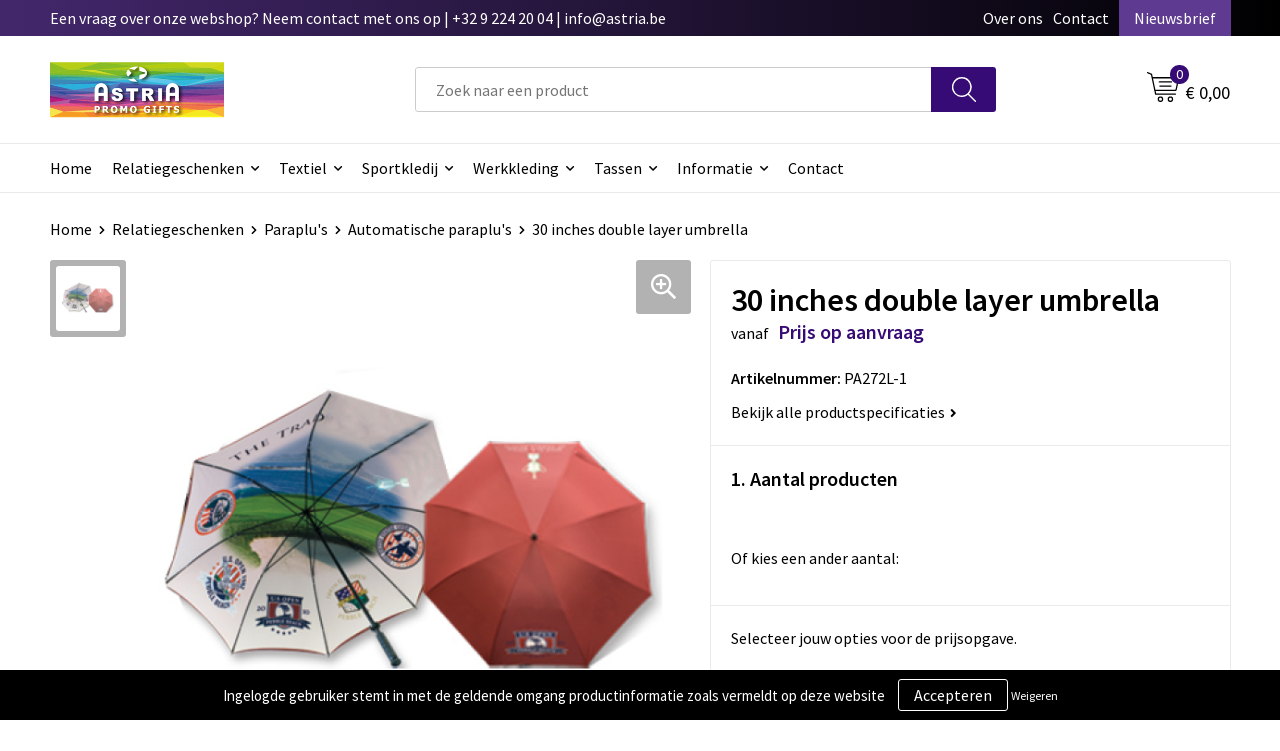

--- FILE ---
content_type: text/html; charset=UTF-8
request_url: https://shop.astria.be/30-inches-double-layer-umbrella-automatische-paraplus-paraplus-relatiegeschenken
body_size: 29381
content:
<!DOCTYPE HTML>
<html lang="nl">
<head>
    <meta http-equiv="X-UA-Compatible" content="IE=Edge"/>
    <script type="text/javascript" nonce="0Im6p2nuewlLW2MYf80o7jG7dIE=">
        var baseUrl = '';
        var permalink = '30-inches-double-layer-umbrella-automatische-paraplus-paraplus-relatiegeschenken';
    </script>
    <meta http-equiv="Content-Type" content="text/html;charset=UTF-8" />
<meta name="robots" content="index, follow" />
<meta name="description" content="30 inch paraplu  met een dubbel doek zou kun je aan de binnenkant bijvoorbeeld een mooie afbeelding drukken en aan de buitenkant het logo zonder dat het doorschijnt" />
<meta property="og:type" content="product" />
<meta property="og:title" content="30 inches double layer umbrella" />
<meta property="og:description" content="30 inch paraplu  met een dubbel doek zou kun je aan de binnenkant bijvoorbeeld een mooie afbeelding drukken en aan de buitenkant het logo zonder dat het doorschijnt" />
<meta property="og:image" content="https://fef5c1f60bff157bfd51-1d2043887f30fc26a838f63fac86383c.ssl.cf1.rackcdn.com/22375555975439b195b42faef452d17f69c7758f_600_600_fill.jpg" />
<meta property="og:url" content="https://shop.astria.be/30-inches-double-layer-umbrella-automatische-paraplus-paraplus-relatiegeschenken" />
<meta name="viewport" content="width=device-width, initial-scale=1" />
<meta name="google-site-verification" content="-qOGA-BpSKjmmr1pNk3qoD6ITPAUI1TNRvzOKL2NblM" />
<link rel="shortcut icon" type="image/x-icon" href="https://1f7836a294b5e166a198-c8c8d7102155193c9a41f8f98a0b7f0a.ssl.cf1.rackcdn.com/faviconFile-1556355116.ico" />
<link rel="canonical" href="https://shop.astria.be/30-inches-double-layer-umbrella-automatische-paraplus-paraplus-relatiegeschenken" />
<link rel="stylesheet" type="text/css" href="/assets/15ae7fc8/css/style.css" />
<link rel="stylesheet" type="text/css" href="/uploads/css/installation.css" />
<link rel="stylesheet" type="text/css" href="/assets/4b9418a4/pager.css" />
<style type="text/css" media="screen">

        #configuration-placeholder-widget-693 a {
            
            color: #ffffff;
            
        }
        
</style>
<style type="text/css">

</style>
<script type="text/javascript" nonce="0Im6p2nuewlLW2MYf80o7jG7dIE=">
// https://github.com/filamentgroup/loadCSS
    !function(e){"use strict"
    var n=function(n,t,o){function i(e){return f.body?e():void setTimeout(function(){i(e)})}var d,r,a,l,f=e.document,s=f.createElement("link"),u=o||"all"
    return t?d=t:(r=(f.body||f.getElementsByTagName("head")[0]).childNodes,d=r[r.length-1]),a=f.styleSheets,s.rel="stylesheet",s.href=n,s.media="only x",i(function(){d.parentNode.insertBefore(s,t?d:d.nextSibling)}),l=function(e){for(var n=s.href,t=a.length;t--;)if(a[t].href===n)return e()
    setTimeout(function(){l(e)})},s.addEventListener&&s.addEventListener("load",function(){this.media=u}),s.onloadcssdefined=l,l(function(){s.media!==u&&(s.media=u)}),s}
    "undefined"!=typeof exports?exports.loadCSS=n:e.loadCSS=n}("undefined"!=typeof global?global:this)
loadCSS("/assets/59283338/jquery-ui-1.8.21.custom.css");
loadCSS("/assets/45a91dcd/typeahead.css?v=20161031");
loadCSS("/assets/15ae7fc8/js/vendor/light-gallery/css/lightGallery.css");
loadCSS("/assets/b909a56a/css/screen.css");
window.dataLayer = window.dataLayer || [];
function gtag(){
    dataLayer.push(arguments);
}
gtag('consent', 'default', {"ad_storage":"denied","analytics_storage":"denied","ad_user_data":"denied","ad_personalization":"denied","functionality_storage":"denied","personalization_storage":"denied","security_storage":"granted"});

(function(w,d,s,l,i){w[l]=w[l]||[];w[l].push({'gtm.start':
new Date().getTime(),event:'gtm.js'});var f=d.getElementsByTagName(s)[0],
j=d.createElement(s),dl=l!='dataLayer'?'&l='+l:'';j.async=true;j.src=
'https://www.googletagmanager.com/gtm.js?id='+i+dl;f.parentNode.insertBefore(j,f);
})(window,document,'script','dataLayer','GTM-57Z5MZZ');

document.addEventListener('cookiesEnabled', function() {
    gtag('consent', 'update', {
        'ad_storage': 'granted',
        'analytics_storage': 'granted',
        'ad_user_data': 'granted',
        'ad_personalization': 'granted',
        'functionality_storage': 'granted',
        'personalization_storage': 'granted',
        'security_storage': 'granted'
    });
});
</script>
<title>30 inches double layer umbrella | Astria Promo Gifts</title>
    <script src="https://kit.fontawesome.com/1a0abc1a17.js" crossorigin="anonymous"></script>
<link rel="preconnect" href="https://fonts.gstatic.com">
<link href="https://fonts.googleapis.com/css2?family=Source+Sans+Pro:ital,wght@0,300;0,400;0,600;0,700;1,300;1,400;1,600;1,700&display=swap" rel="stylesheet">
<!-- Google tag (gtag.js) -->
<script async src="https://www.googletagmanager.com/gtag/js?id=G-9QWWENR8LL"></script>
<script>
  window.dataLayer = window.dataLayer || [];
  function gtag(){dataLayer.push(arguments);}
  gtag('js', new Date());

  gtag('config', 'G-9QWWENR8LL');
</script></head>
<body lang="nl"><!-- Google Tag Manager (noscript) -->
<noscript><iframe src="https://www.googletagmanager.com/ns.html?id=GTM-57Z5MZZ"
height="0" width="0" style="display:none;visibility:hidden"></iframe></noscript>
<!-- End Google Tag Manager (noscript) -->

<div id="container" class="logged-out productSet productSet-502208 category-225134 rootCategory-225109">
    <header>
    <div id="placeholder-header-top-wrapper">
        <div class="row collapse">
            <div id="placeholder-header-top"><div id="configuration-placeholder-widget-687" data-loadbyajax="0" data-reloadbyajax="0" data-widgetid="19" class="widget widget-19 widget-duplicaat no-padding no-padding twelveColumnWidth" style=""><div id="configuration-placeholder-widget-811" data-loadbyajax="0" data-reloadbyajax="0" data-widgetid="7" class="widget widget-7 widget-menu top-menu twelveColumnWidth tabletTwelveColumnWidth mobileTwelveColumnWidth horizontal-margin show-for-large-up" style=""><ul class="custom no-images" id="yw2">
<li class="custom-item item-0 staticPage resource-571048" data-cachedresource="menu-571048" data-menutype="staticPage"><a target="_self" href="https://shop.astria.be/contact">Een vraag over onze webshop? Neem contact met ons op | +32 9 224 20 04 | info@astria.be</a></li>
<li class="custom-item item-1 staticPage resource-571049" data-cachedresource="menu-571049" data-menutype="staticPage"><a target="_self" href="https://shop.astria.be/over-ons-571153">Over ons</a></li>
<li class="custom-item item-2 staticPage resource-571050" data-cachedresource="menu-571050" data-menutype="staticPage"><a target="_self" href="https://shop.astria.be/contact">Contact</a></li>
<li class="custom-item item-3 staticPage resource-571051" data-cachedresource="menu-571051" data-menutype="staticPage"><a target="_self" href="https://shop.astria.be/nieuwsbrief">Nieuwsbrief</a></li>
</ul></div><!-- Time: 0.00046181678771973 --><div class="clear"></div></div><!-- Time: 0.00075793266296387 --><div class="clear"></div></div>        </div>
    </div>

    <div id="placeholder-header-wrapper">
        <div class="row collapse">
            <div id="placeholder-header"><div id="configuration-placeholder-widget-688" data-loadbyajax="0" data-reloadbyajax="0" data-widgetid="19" class="widget widget-19 widget-duplicaat no-padding no-padding twelveColumnWidth" style=""><div id="configuration-placeholder-widget-644" data-loadbyajax="0" data-reloadbyajax="0" data-widgetid="12" class="widget widget-12 widget-afbeelding logo my-lg-3 mt-md-2 mt-sm-2 threeColumnWidth tabletSixColumnWidth mobileTwelveColumnWidth horizontal-margin" style=""><a href="/"><img style="" class="default-image" data-defaultimage="/uploads/editor/1649398199_attachment.png" src="/uploads/editor/1649398199_attachment.png" alt="Logo" /></a></div><!-- Time: 0.00016903877258301 --><div id="configuration-placeholder-widget-806" data-loadbyajax="0" data-reloadbyajax="0" data-widgetid="9" class="widget widget-9 widget-filter searchbar my-lg-3 my-md-2 my-sm-2 sixColumnWidth mobileTwelveColumnWidth horizontal-margin" style=""><form id="filter-form-static-176393304914546" onsubmit="return false;" action="https://shop.astria.be/site/searchCategory" method="GET"><script type="text/javascript" nonce="0Im6p2nuewlLW2MYf80o7jG7dIE=">
    var categoriesLanguage = 'nl';
    var categoriesUrl = '/categories.json';
</script>
<input autocomplete="off" placeholder="Zoek naar een product" type="text"
       value="" name="FilterForm[name]" id="typeahead"/>
<a href="javascript:void(0);" class="search-submit-link" onclick="$(this).closest('form').find('input[type=text]').trigger('submit');">
    <span style="display:none;"></span>
</a></form></div><!-- Time: 0.0036580562591553 --><div id="configuration-placeholder-widget-810" data-loadbyajax="0" data-reloadbyajax="0" data-widgetid="8" class="widget widget-8 widget-winkelwagen offer my-lg-3 mt-md-2 mt-sm-2 horizontal-margin" style=""><div class="cartDialog" id="shopping-cart-dialog-810">
<p class="row">Het product is aan de winkelmand toegevoegd</p></div><div class="shoppingCart item-0">
    <a>
    <div class="cart-icon">
        <svg id="Layer_1" data-name="Layer 1" xmlns="http://www.w3.org/2000/svg" viewBox="0 0 23.7383 32.5586">
            <defs><style>.cls-1 {fill: none;}</style></defs>
            <rect class="cls-1" x="15.5752" y="11.6841" width="4.2832" height="9.1899" />
            <rect class="cls-1" x="9.4658" y="11.6841" width="4.8594" height="9.1899" />
            <rect class="cls-1" x="3.7969" y="11.6841" width="4.4189" height="9.1899" />
            <path class="cls-1" d="M1.5,31.0234l20.7031.0352.0352-29.5239L1.5,1.5ZM14.7988,25.1H3.1724a.625.625,0,1,1,0-1.25H14.7988a.625.625,0,0,1,0,1.25Zm3.6817,1.24a.625.625,0,0,1,0,1.25H3.2549a.625.625,0,1,1,0-1.25Zm1.6465,3.5235H3.2549a.625.625,0,0,1,0-1.25H20.127a.625.625,0,0,1,0,1.25ZM14.95,2.873h5.5625a.625.625,0,0,1,0,1.25H14.95a.625.625,0,0,1,0-1.25Zm0,2.1763h5.5625a.625.625,0,0,1,0,1.25H14.95a.625.625,0,0,1,0-1.25Zm0,2.5815h5.5625a.625.625,0,0,1,0,1.25H14.95a.625.625,0,0,1,0-1.25ZM3.1724,2.873h5.563a.625.625,0,0,1,0,1.25H3.1724a.625.625,0,0,1,0-1.25Zm0,2.1763h5.563a.625.625,0,0,1,0,1.25H3.1724a.625.625,0,0,1,0-1.25Zm0,2.5815h5.563a.625.625,0,1,1,0,1.25H3.1724a.625.625,0,0,1,0-1.25Zm-.6255,3.4283a.625.625,0,0,1,.625-.625H20.4834a.6253.6253,0,0,1,.625.625v10.44a.6256.6256,0,0,1-.625.625H3.1719a.6253.6253,0,0,1-.625-.625Z" transform="translate(0 0)" />
            <path d="M22.2031,0H1.3584A1.3625,1.3625,0,0,0,0,1.3584v29.665a1.5366,1.5366,0,0,0,1.5347,1.5352H22.2031a1.5367,1.5367,0,0,0,1.5352-1.5352V1.5347A1.5366,1.5366,0,0,0,22.2031,0Zm0,31.0586L1.5,31.0234V1.5l20.7383.0347Z" transform="translate(0 0)" />
            <path d="M3.1719,22.124H20.4834a.6256.6256,0,0,0,.625-.625v-10.44a.6253.6253,0,0,0-.625-.625H3.1719a.625.625,0,0,0-.625.625v10.44A.6253.6253,0,0,0,3.1719,22.124Zm6.2939-1.25v-9.19h4.8594v9.19Zm10.3926,0H15.5752v-9.19h4.2832Zm-16.0615-9.19H8.2158v9.19H3.7969Z" transform="translate(0 0)" />
            <path d="M14.7988,23.85H3.1724a.625.625,0,1,0,0,1.25H14.7988a.625.625,0,0,0,0-1.25Z" transform="translate(0 0)" />
            <path d="M2.63,26.9648a.6252.6252,0,0,0,.625.625H18.4805a.625.625,0,0,0,0-1.25H3.2549A.6253.6253,0,0,0,2.63,26.9648Z" transform="translate(0 0)" />
            <path d="M20.127,28.6133H3.2549a.625.625,0,0,0,0,1.25H20.127a.625.625,0,0,0,0-1.25Z" transform="translate(0 0)" />
            <path d="M3.1724,4.123h5.563a.625.625,0,0,0,0-1.25H3.1724a.625.625,0,0,0,0,1.25Z" transform="translate(0 0)" />
            <path d="M14.95,4.123h5.5625a.625.625,0,0,0,0-1.25H14.95a.625.625,0,0,0,0,1.25Z" transform="translate(0 0)" />
            <path d="M14.95,6.2993h5.5625a.625.625,0,0,0,0-1.25H14.95a.625.625,0,0,0,0,1.25Z" transform="translate(0 0)" />
            <path d="M14.95,8.8808h5.5625a.625.625,0,0,0,0-1.25H14.95a.625.625,0,0,0,0,1.25Z" transform="translate(0 0)" />
            <path d="M3.1724,6.2993h5.563a.625.625,0,0,0,0-1.25H3.1724a.625.625,0,0,0,0,1.25Z" transform="translate(0 0)" />
            <path d="M3.1724,8.8808h5.563a.625.625,0,1,0,0-1.25H3.1724a.625.625,0,0,0,0,1.25Z" transform="translate(0 0)" />
        </svg>
        <span class="item-count">0</span>
    </div>
    <span>Op aanvraag</span>
    </a>
    <div class="shopping-cart-detail">
        <div class="shopping-cart" id="shopping-cart-810-1763933049">
<div class="">
<span class="empty">De offertemand is leeg!</span></div><div class="keys" style="display:none" title="/30-inches-double-layer-umbrella-automatische-paraplus-paraplus-relatiegeschenken"></div>
</div>
<div class="cartfooter">
    <a class="button" href="/offerRequest">Naar offertemand</a>
</div>

    </div>
</div>
</div><!-- Time: 0.0051441192626953 --><div id="configuration-placeholder-widget-809" data-loadbyajax="0" data-reloadbyajax="0" data-widgetid="8" class="widget widget-8 widget-winkelwagen cart my-lg-3 mt-md-2 mt-sm-2 oneColumnWidth horizontal-margin" style=""><div class="cartDialog" id="shopping-cart-dialog-809">
<p class="row">Het product is aan de winkelmand toegevoegd</p></div><div class="cart shoppingCart item-0">
    <a>
    <div class="cart-icon">
        <svg id="Layer_1" data-name="Layer 1" xmlns="http://www.w3.org/2000/svg" viewBox="0 0 37.9289 35.0701">
            <defs><style>.cls-1 {fill: none;}</style></defs>
            <path class="cls-1" d="M15.95,30.01a1.78,1.78,0,1,0,1.78,1.78A1.7826,1.7826,0,0,0,15.95,30.01Z" transform="translate(0.0001 -0.0002)" />
            <path class="cls-1" d="M27.74,30.01A1.78,1.78,0,1,0,29.52,31.79,1.7825,1.7825,0,0,0,27.74,30.01Z" transform="translate(0.0001 -0.0002)" />
            <path class="cls-1" d="M35.8994,7.48H7.1218L9.9492,20.79h23.375a.5245.5245,0,0,0,.5137-.41L36.416,8.1255a.5153.5153,0,0,0,.0127-.1143.53.53,0,0,0-.5293-.5312ZM28.28,17.26H15.39a.75.75,0,1,1,0-1.5H28.28a.75.75,0,1,1,0,1.5Zm.71-4.87H14.6a.75.75,0,0,1,0-1.5H28.99a.75.75,0,0,1,0,1.5Z" transform="translate(0.0001 -0.0002)" />
            <path d="M37.3359,6.5757A2.0178,2.0178,0,0,0,35.9,5.98H6.8032l-.73-3.4366a.75.75,0,0,0-.44-.5336L1.0435.06A.75.75,0,1,0,.4565,1.44L4.688,3.2378l3.8844,18.29L8.57,21.54a.7394.7394,0,0,0,.071.31l.8953,4.2157a.7508.7508,0,0,0,.7339.5947H33.65a.75.75,0,0,0,0-1.5H10.8774l-.61-2.87h23.06a2.0331,2.0331,0,0,0,1.9766-1.5957l2.5791-12.26a2.0313,2.0313,0,0,0-.5479-1.8589Zm-.92,1.55L33.8379,20.38a.5245.5245,0,0,1-.5137.41H9.9492L7.1218,7.48H35.8994a.53.53,0,0,1,.5293.5312A.5153.5153,0,0,1,36.416,8.1255Z" transform="translate(0.0001 -0.0002)" />
            <path d="M28.99,10.89H14.6a.75.75,0,0,0,0,1.5H28.99a.75.75,0,0,0,0-1.5Z" transform="translate(0.0001 -0.0002)" />
            <path d="M28.28,15.76H15.39a.75.75,0,1,0,0,1.5H28.28a.75.75,0,1,0,0-1.5Z" transform="translate(0.0001 -0.0002)" />
            <path d="M15.95,28.51a3.28,3.28,0,1,0,3.28,3.28A3.2841,3.2841,0,0,0,15.95,28.51Zm0,5.0605a1.78,1.78,0,1,1,1.78-1.78A1.7826,1.7826,0,0,1,15.95,33.57Z" transform="translate(0.0001 -0.0002)" />
            <path d="M27.74,28.51A3.28,3.28,0,1,0,31.02,31.79,3.2841,3.2841,0,0,0,27.74,28.51Zm0,5.0605A1.78,1.78,0,1,1,29.52,31.79,1.7825,1.7825,0,0,1,27.74,33.57Z" transform="translate(0.0001 -0.0002)" />
        </svg>
        <span class="item-count">0</span>
    </div>
    <span>€ 0,00</span>
    </a>
    <div class="shopping-cart-detail">
        <div class="shopping-cart" id="shopping-cart-809-1763933049">
<div class="">
<span class="empty">De winkelwagen is leeg!</span></div><div class="keys" style="display:none" title="/30-inches-double-layer-umbrella-automatische-paraplus-paraplus-relatiegeschenken"></div>
</div>
<div class="cartfooter">
    <div class="carttotal">
        <strong>Subtotaal:</strong>
         <span class="subtotal">€ 0,00</span>
    </div>
    <a class="button" href="/checkout">Naar winkelwagen</a>
</div>

    </div>
</div></div><!-- Time: 0.0061960220336914 --><div id="configuration-placeholder-widget-812" data-loadbyajax="0" data-reloadbyajax="0" data-widgetid="7" class="widget widget-7 widget-menu no-padding no-padding hide-for-large-up" style=""><div class="mobile-menu">

    <nav class="nav-bar">
        <section class="menu-toggle">
            <a><img class="open" src="https://57e5f77c3915c5107909-3850d28ea2ad19caadcd47824dc23575.ssl.cf1.rackcdn.com/1598451392_menubar.png" alt="Streepjes" /></a>
            <a><img class="close" src="https://57e5f77c3915c5107909-3850d28ea2ad19caadcd47824dc23575.ssl.cf1.rackcdn.com/1598451414_crossbar.png" alt="Kruisje" /></a>
        </section>

        <section class="logo">
            <span>Astria Promo Gifts</span>
        </section>

        <section class="small-menu">
            <a href='tel:+32 9 224 20 04'><i class="fas fa-phone-alt"></i></a>
            <a href='mailto:info@astria.be'><i class="fas fa-envelope"></i></a>
        </section>
    </nav>

    <aside class="nav-bar-menu">
        <ul class="custom no-images" id="yw3">
<li class="custom-item item-0 url resource-571053" data-cachedresource="menu-571053" data-menutype="url"><a target="_self" href="/#">Home</a></li>
<li data-permalink="relatiegeschenken" data-isoutlet="" data-cachedresource="menu-571061" class="custom-item item-1 category resource-571061 children" title="Relatiegeschenken" data-menutype="category"><a href="https://shop.astria.be/relatiegeschenken">Relatiegeschenken</a>
<ul>
<li data-permalink="aanstekers-relatiegeschenken" data-isoutlet="" data-cachedresource="category-243092" class="item-0 resource-243092 category-item" title="Aanstekers"><a href="https://shop.astria.be/aanstekers-relatiegeschenken">Aanstekers</a></li>
<li data-permalink="anti-stress-relatiegeschenken" data-isoutlet="" data-cachedresource="category-225883" class="item-1 resource-225883 category-item" title="Anti-stress"><a href="https://shop.astria.be/anti-stress-relatiegeschenken">Anti-stress</a></li>
<li data-permalink="bidons-en-sportflessen-relatiegeschenken" data-isoutlet="" data-cachedresource="category-225336" class="item-2 resource-225336 category-item" title="Bidons en sportflessen"><a href="https://shop.astria.be/bidons-en-sportflessen-relatiegeschenken">Bidons en sportflessen</a></li>
<li data-permalink="elektronica-gadgets-en-usb-relatiegeschenken" data-isoutlet="" data-cachedresource="category-225188" class="item-3 resource-225188 category-item" title="Elektronica, Gadgets en USB"><a href="https://shop.astria.be/elektronica-gadgets-en-usb-relatiegeschenken">Elektronica, Gadgets en USB</a></li>
<li data-permalink="feestartikelen-relatiegeschenken" data-isoutlet="" data-cachedresource="category-237282" class="item-4 resource-237282 category-item" title="Feestartikelen"><a href="https://shop.astria.be/feestartikelen-relatiegeschenken">Feestartikelen</a></li>
<li data-permalink="huis-tuin-en-keuken-relatiegeschenken" data-isoutlet="" data-cachedresource="category-225314" class="item-5 resource-225314 category-item" title="Huis, Tuin en Keuken"><a href="https://shop.astria.be/huis-tuin-en-keuken-relatiegeschenken">Huis, Tuin en Keuken</a></li>
<li data-permalink="kantoor-en-zakelijk-relatiegeschenken" data-isoutlet="" data-cachedresource="category-225443" class="item-6 resource-225443 category-item" title="Kantoor en Zakelijk"><a href="https://shop.astria.be/kantoor-en-zakelijk-relatiegeschenken">Kantoor en Zakelijk</a></li>
<li data-permalink="kerst-relatiegeschenken" data-isoutlet="" data-cachedresource="category-231492" class="item-7 resource-231492 category-item" title="Kerst "><a href="https://shop.astria.be/kerst-relatiegeschenken">Kerst </a></li>
<li data-permalink="kinderen-peuters-en-babys-relatiegeschenken" data-isoutlet="" data-cachedresource="category-227190" class="item-8 resource-227190 category-item" title="Kinderen, Peuters en Baby&#039;s"><a href="https://shop.astria.be/kinderen-peuters-en-babys-relatiegeschenken">Kinderen, Peuters en Baby's</a></li>
<li data-permalink="klokken-horloges-en-weerstations-relatiegeschenken" data-isoutlet="" data-cachedresource="category-226954" class="item-9 resource-226954 category-item" title="Klokken, horloges en weerstations"><a href="https://shop.astria.be/klokken-horloges-en-weerstations-relatiegeschenken">Klokken, horloges en weerstations</a></li>
<li data-permalink="lampen-en-gereedschap-relatiegeschenken" data-isoutlet="" data-cachedresource="category-225219" class="item-10 resource-225219 category-item" title="Lampen en Gereedschap"><a href="https://shop.astria.be/lampen-en-gereedschap-relatiegeschenken">Lampen en Gereedschap</a></li>
<li data-permalink="eten-drinken-relatiegeschenken" data-isoutlet="" data-cachedresource="category-244045" class="item-11 resource-244045 category-item" title="Eten &amp; drinken"><a href="https://shop.astria.be/eten-drinken-relatiegeschenken">Eten & drinken</a></li>
<li data-permalink="paraplus-relatiegeschenken" data-isoutlet="" data-cachedresource="category-225123" class="item-12 resource-225123 category-item" title="Paraplu&#039;s"><a href="https://shop.astria.be/paraplus-relatiegeschenken">Paraplu's</a></li>
<li data-permalink="persoonlijke-verzorging-relatiegeschenken" data-isoutlet="" data-cachedresource="category-226489" class="item-13 resource-226489 category-item" title="Persoonlijke verzorging"><a href="https://shop.astria.be/persoonlijke-verzorging-relatiegeschenken">Persoonlijke verzorging</a></li>
<li data-permalink="reisbenodigdheden-relatiegeschenken" data-isoutlet="" data-cachedresource="category-225110" class="item-14 resource-225110 category-item" title="Reisbenodigdheden"><a href="https://shop.astria.be/reisbenodigdheden-relatiegeschenken">Reisbenodigdheden</a></li>
<li data-permalink="schrijfwaren-relatiegeschenken" data-isoutlet="" data-cachedresource="category-225457" class="item-15 resource-225457 category-item" title="Schrijfwaren"><a href="https://shop.astria.be/schrijfwaren-relatiegeschenken">Schrijfwaren</a></li>
<li data-permalink="sinterklaas-relatiegeschenken" data-isoutlet="" data-cachedresource="category-334432" class="item-16 resource-334432 category-item" title="Sinterklaas"><a href="https://shop.astria.be/sinterklaas-relatiegeschenken">Sinterklaas</a></li>
<li data-permalink="sleutelhangers-en-lanyards-relatiegeschenken" data-isoutlet="" data-cachedresource="category-225173" class="item-17 resource-225173 category-item" title="Sleutelhangers en Lanyards"><a href="https://shop.astria.be/sleutelhangers-en-lanyards-relatiegeschenken">Sleutelhangers en Lanyards</a></li>
<li data-permalink="snoepgoed-relatiegeschenken" data-isoutlet="" data-cachedresource="category-243208" class="item-18 resource-243208 category-item" title="Snoepgoed"><a href="https://shop.astria.be/snoepgoed-relatiegeschenken">Snoepgoed</a></li>
<li data-permalink="spellen-voor-binnen-en-buiten-relatiegeschenken" data-isoutlet="" data-cachedresource="category-226371" class="item-19 resource-226371 category-item" title="Spellen voor binnen en buiten"><a href="https://shop.astria.be/spellen-voor-binnen-en-buiten-relatiegeschenken">Spellen voor binnen en buiten</a></li>
<li data-permalink="sport-relatiegeschenken" data-isoutlet="" data-cachedresource="category-226588" class="item-20 resource-226588 category-item" title="Sport"><a href="https://shop.astria.be/sport-relatiegeschenken">Sport</a></li>
<li data-permalink="themapakketten-relatiegeschenken" data-isoutlet="" data-cachedresource="category-441442" class="item-21 resource-441442 category-item" title="Themapakketten"><a href="https://shop.astria.be/themapakketten-relatiegeschenken">Themapakketten</a></li>
<li data-permalink="veiligheid-auto-en-fiets-relatiegeschenken" data-isoutlet="" data-cachedresource="category-225200" class="item-22 resource-225200 category-item" title="Veiligheid, Auto en Fiets"><a href="https://shop.astria.be/veiligheid-auto-en-fiets-relatiegeschenken">Veiligheid, Auto en Fiets</a></li>
<li data-permalink="vrije-tijd-en-strand-relatiegeschenken" data-isoutlet="" data-cachedresource="category-225267" class="item-23 resource-225267 category-item" title="Vrije tijd en Strand"><a href="https://shop.astria.be/vrije-tijd-en-strand-relatiegeschenken">Vrije tijd en Strand</a></li>
<li data-permalink="waterflessen-bedrukken-relatiegeschenken" data-isoutlet="" data-cachedresource="category-244059" class="item-24 resource-244059 category-item" title="Waterflessen bedrukken"><a href="https://shop.astria.be/waterflessen-bedrukken-relatiegeschenken">Waterflessen bedrukken</a></li>
</ul>
</li>
<li data-permalink="textiel" data-isoutlet="" data-cachedresource="menu-571054" class="custom-item item-2 category resource-571054 children" title="Textiel" data-menutype="category"><a href="https://shop.astria.be/textiel">Textiel</a>
<ul>
<li data-permalink="badtextiel-en-douche-textiel" data-isoutlet="" data-cachedresource="category-230636" class="item-0 resource-230636 category-item" title="Badtextiel en Douche"><a href="https://shop.astria.be/badtextiel-en-douche-textiel">Badtextiel en Douche</a></li>
<li data-permalink="blazers-textiel" data-isoutlet="" data-cachedresource="category-344394" class="item-1 resource-344394 category-item" title="Blazers"><a href="https://shop.astria.be/blazers-textiel">Blazers</a></li>
<li data-permalink="bodywarmers-textiel" data-isoutlet="" data-cachedresource="category-227678" class="item-2 resource-227678 category-item" title="Bodywarmers"><a href="https://shop.astria.be/bodywarmers-textiel">Bodywarmers</a></li>
<li data-permalink="broeken-en-rokken-textiel" data-isoutlet="" data-cachedresource="category-268989" class="item-3 resource-268989 category-item" title="Broeken en Rokken"><a href="https://shop.astria.be/broeken-en-rokken-textiel">Broeken en Rokken</a></li>
<li data-permalink="caps-hoeden-en-mutsen-textiel" data-isoutlet="" data-cachedresource="category-225612" class="item-4 resource-225612 category-item" title="Caps, Hoeden en Mutsen"><a href="https://shop.astria.be/caps-hoeden-en-mutsen-textiel">Caps, Hoeden en Mutsen</a></li>
<li data-permalink="dekens-fleecedekens-en-kussens-textiel" data-isoutlet="" data-cachedresource="category-226363" class="item-5 resource-226363 category-item" title="Dekens, Fleecedekens en Kussens"><a href="https://shop.astria.be/dekens-fleecedekens-en-kussens-textiel">Dekens, Fleecedekens en Kussens</a></li>
<li data-permalink="gilets-textiel" data-isoutlet="" data-cachedresource="category-289411" class="item-6 resource-289411 category-item" title="Gilets"><a href="https://shop.astria.be/gilets-textiel">Gilets</a></li>
<li data-permalink="handschoenen-en-sjaals-textiel" data-isoutlet="" data-cachedresource="category-225596" class="item-7 resource-225596 category-item" title="Handschoenen en Sjaals"><a href="https://shop.astria.be/handschoenen-en-sjaals-textiel">Handschoenen en Sjaals</a></li>
<li data-permalink="jassen-textiel" data-isoutlet="" data-cachedresource="category-225745" class="item-8 resource-225745 category-item" title="Jassen"><a href="https://shop.astria.be/jassen-textiel">Jassen</a></li>
<li data-permalink="kledingaccessoires-textiel" data-isoutlet="" data-cachedresource="category-226436" class="item-9 resource-226436 category-item" title="Kledingaccessoires"><a href="https://shop.astria.be/kledingaccessoires-textiel">Kledingaccessoires</a></li>
<li data-permalink="ondergoed-sokken-en-nachtkleding-textiel" data-isoutlet="" data-cachedresource="category-296381" class="item-10 resource-296381 category-item" title="Ondergoed, Sokken en Nachtkleding"><a href="https://shop.astria.be/ondergoed-sokken-en-nachtkleding-textiel">Ondergoed, Sokken en Nachtkleding</a></li>
<li data-permalink="overhemden-textiel" data-isoutlet="" data-cachedresource="category-231170" class="item-11 resource-231170 category-item" title="Overhemden"><a href="https://shop.astria.be/overhemden-textiel">Overhemden</a></li>
<li data-permalink="peuters-en-babys-textiel" data-isoutlet="" data-cachedresource="category-252720" class="item-12 resource-252720 category-item" title="Peuters en Baby&#039;s"><a href="https://shop.astria.be/peuters-en-babys-textiel">Peuters en Baby's</a></li>
<li data-permalink="polos-textiel" data-isoutlet="" data-cachedresource="category-225734" class="item-13 resource-225734 category-item" title="Polo&#039;s"><a href="https://shop.astria.be/polos-textiel">Polo's</a></li>
<li data-permalink="regenkleding-textiel" data-isoutlet="" data-cachedresource="category-225714" class="item-14 resource-225714 category-item" title="Regenkleding"><a href="https://shop.astria.be/regenkleding-textiel">Regenkleding</a></li>
<li data-permalink="schoenen-textiel" data-isoutlet="" data-cachedresource="category-312590" class="item-15 resource-312590 category-item" title="Schoenen"><a href="https://shop.astria.be/schoenen-textiel">Schoenen</a></li>
<li data-permalink="sweaters-textiel" data-isoutlet="" data-cachedresource="category-227665" class="item-16 resource-227665 category-item" title="Sweaters"><a href="https://shop.astria.be/sweaters-textiel">Sweaters</a></li>
<li data-permalink="t-shirts-textiel" data-isoutlet="" data-cachedresource="category-225908" class="item-17 resource-225908 category-item" title="T-Shirts"><a href="https://shop.astria.be/t-shirts-textiel">T-Shirts</a></li>
<li data-permalink="vesten-textiel" data-isoutlet="" data-cachedresource="category-227690" class="item-18 resource-227690 category-item" title="Vesten"><a href="https://shop.astria.be/vesten-textiel">Vesten</a></li>
</ul>
</li>
<li data-permalink="sport" data-isoutlet="" data-cachedresource="menu-571062" class="custom-item item-3 category resource-571062 children" title="Sport" data-menutype="category"><a href="https://shop.astria.be/sport">Sportkledij</a>
<ul>
<li data-permalink="zwemkleding-sport" data-isoutlet="" data-cachedresource="category-695447" class="item-0 resource-695447 category-item" title="Zwemkleding"><a href="https://shop.astria.be/zwemkleding-sport">Zwemkleding</a></li>
<li data-permalink="bodywarmers-sport" data-isoutlet="" data-cachedresource="category-263948" class="item-1 resource-263948 category-item" title="Bodywarmers"><a href="https://shop.astria.be/bodywarmers-sport">Bodywarmers</a></li>
<li data-permalink="broeken-sport" data-isoutlet="" data-cachedresource="category-258277" class="item-2 resource-258277 category-item" title="Broeken"><a href="https://shop.astria.be/broeken-sport">Broeken</a></li>
<li data-permalink="caps-hoeden-en-mutsen-sport" data-isoutlet="" data-cachedresource="category-280439" class="item-3 resource-280439 category-item" title="Caps, Hoeden en Mutsen"><a href="https://shop.astria.be/caps-hoeden-en-mutsen-sport">Caps, Hoeden en Mutsen</a></li>
<li data-permalink="gilets-sport" data-isoutlet="" data-cachedresource="category-263506" class="item-4 resource-263506 category-item" title="Gilets"><a href="https://shop.astria.be/gilets-sport">Gilets</a></li>
<li data-permalink="handschoenen-en-sjaals-sport" data-isoutlet="" data-cachedresource="category-264479" class="item-5 resource-264479 category-item" title="Handschoenen en Sjaals"><a href="https://shop.astria.be/handschoenen-en-sjaals-sport">Handschoenen en Sjaals</a></li>
<li data-permalink="jassen-sport" data-isoutlet="" data-cachedresource="category-259538" class="item-6 resource-259538 category-item" title="Jassen"><a href="https://shop.astria.be/jassen-sport">Jassen</a></li>
<li data-permalink="ondergoed-en-sokken-sport" data-isoutlet="" data-cachedresource="category-259592" class="item-7 resource-259592 category-item" title="Ondergoed en Sokken"><a href="https://shop.astria.be/ondergoed-en-sokken-sport">Ondergoed en Sokken</a></li>
<li data-permalink="overhemden-sport" data-isoutlet="" data-cachedresource="category-542279" class="item-8 resource-542279 category-item" title="Overhemden"><a href="https://shop.astria.be/overhemden-sport">Overhemden</a></li>
<li data-permalink="polos-sport" data-isoutlet="" data-cachedresource="category-258577" class="item-9 resource-258577 category-item" title="Polo&#039;s"><a href="https://shop.astria.be/polos-sport">Polo's</a></li>
<li data-permalink="schoenen-en-accessoires-sport" data-isoutlet="" data-cachedresource="category-312615" class="item-10 resource-312615 category-item" title="Schoenen en accessoires"><a href="https://shop.astria.be/schoenen-en-accessoires-sport">Schoenen en accessoires</a></li>
<li data-permalink="sportaccessoires-sport" data-isoutlet="" data-cachedresource="category-250187" class="item-11 resource-250187 category-item" title="Sportaccessoires"><a href="https://shop.astria.be/sportaccessoires-sport">Sportaccessoires</a></li>
<li data-permalink="sweaters-sport" data-isoutlet="" data-cachedresource="category-260164" class="item-12 resource-260164 category-item" title="Sweaters"><a href="https://shop.astria.be/sweaters-sport">Sweaters</a></li>
<li data-permalink="t-shirts-sport" data-isoutlet="" data-cachedresource="category-230165" class="item-13 resource-230165 category-item" title="T-Shirts"><a href="https://shop.astria.be/t-shirts-sport">T-Shirts</a></li>
<li data-permalink="vesten-sport" data-isoutlet="" data-cachedresource="category-294478" class="item-14 resource-294478 category-item" title="Vesten"><a href="https://shop.astria.be/vesten-sport">Vesten</a></li>
<li data-permalink="zweetbandjes-sport" data-isoutlet="" data-cachedresource="category-453758" class="item-15 resource-453758 category-item" title="Zweetbandjes"><a href="https://shop.astria.be/zweetbandjes-sport">Zweetbandjes</a></li>
<li data-permalink="trainingspakken-sport" data-isoutlet="" data-cachedresource="category-606514" class="item-16 resource-606514 category-item" title="Trainingspakken"><a href="https://shop.astria.be/trainingspakken-sport">Trainingspakken</a></li>
<li data-permalink="kleding-sets-sport" data-isoutlet="" data-cachedresource="category-669562" class="item-17 resource-669562 category-item" title="Kleding sets"><a href="https://shop.astria.be/kleding-sets-sport">Kleding sets</a></li>
</ul>
</li>
<li data-permalink="werkkleding" data-isoutlet="" data-cachedresource="menu-571067" class="custom-item item-4 category resource-571067 children" title="Werkkleding" data-menutype="category"><a href="https://shop.astria.be/werkkleding">Werkkleding</a>
<ul>
<li data-permalink="hoteltextiel-werkkleding" data-isoutlet="" data-cachedresource="category-588996" class="item-0 resource-588996 category-item" title="Hoteltextiel"><a href="https://shop.astria.be/hoteltextiel-werkkleding">Hoteltextiel</a></li>
<li data-permalink="horeca-textiel-en-accessoires-werkkleding" data-isoutlet="" data-cachedresource="category-587261" class="item-1 resource-587261 category-item" title="Horeca textiel en accessoires"><a href="https://shop.astria.be/horeca-textiel-en-accessoires-werkkleding">Horeca textiel en accessoires</a></li>
<li data-permalink="been-en-voetbescherming-werkkleding" data-isoutlet="" data-cachedresource="category-296487" class="item-2 resource-296487 category-item" title="Been- en voetbescherming"><a href="https://shop.astria.be/been-en-voetbescherming-werkkleding">Been- en voetbescherming</a></li>
<li data-permalink="bodywarmers-werkkleding" data-isoutlet="" data-cachedresource="category-254760" class="item-3 resource-254760 category-item" title="Bodywarmers"><a href="https://shop.astria.be/bodywarmers-werkkleding">Bodywarmers</a></li>
<li data-permalink="broeken-en-rokken-werkkleding" data-isoutlet="" data-cachedresource="category-255262" class="item-4 resource-255262 category-item" title="Broeken en Rokken"><a href="https://shop.astria.be/broeken-en-rokken-werkkleding">Broeken en Rokken</a></li>
<li data-permalink="caps-hoeden-en-mutsen-werkkleding" data-isoutlet="" data-cachedresource="category-354174" class="item-5 resource-354174 category-item" title="Caps, Hoeden en Mutsen"><a href="https://shop.astria.be/caps-hoeden-en-mutsen-werkkleding">Caps, Hoeden en Mutsen</a></li>
<li data-permalink="ehbo-werkkleding" data-isoutlet="" data-cachedresource="category-405332" class="item-6 resource-405332 category-item" title="E.H.B.O."><a href="https://shop.astria.be/ehbo-werkkleding">E.H.B.O.</a></li>
<li data-permalink="gereedschap-werkkleding" data-isoutlet="" data-cachedresource="category-234345" class="item-7 resource-234345 category-item" title="Gereedschap"><a href="https://shop.astria.be/gereedschap-werkkleding">Gereedschap</a></li>
<li data-permalink="gilets-werkkleding" data-isoutlet="" data-cachedresource="category-283162" class="item-8 resource-283162 category-item" title="Gilets"><a href="https://shop.astria.be/gilets-werkkleding">Gilets</a></li>
<li data-permalink="handschoenen-en-sjaals-werkkleding" data-isoutlet="" data-cachedresource="category-354429" class="item-9 resource-354429 category-item" title="Handschoenen en Sjaals"><a href="https://shop.astria.be/handschoenen-en-sjaals-werkkleding">Handschoenen en Sjaals</a></li>
<li data-permalink="hygiene-en-persoonlijke-verzorging-werkkleding" data-isoutlet="" data-cachedresource="category-295711" class="item-10 resource-295711 category-item" title="Hygiëne en Persoonlijke verzorging"><a href="https://shop.astria.be/hygiene-en-persoonlijke-verzorging-werkkleding">Hygiëne en Persoonlijke verzorging</a></li>
<li data-permalink="jassen-werkkleding" data-isoutlet="" data-cachedresource="category-281206" class="item-11 resource-281206 category-item" title="Jassen"><a href="https://shop.astria.be/jassen-werkkleding">Jassen</a></li>
<li data-permalink="kledingaccessoires-werkkleding" data-isoutlet="" data-cachedresource="category-295318" class="item-12 resource-295318 category-item" title="Kledingaccessoires"><a href="https://shop.astria.be/kledingaccessoires-werkkleding">Kledingaccessoires</a></li>
<li data-permalink="ondergoed-en-sokken-werkkleding" data-isoutlet="" data-cachedresource="category-314195" class="item-13 resource-314195 category-item" title="Ondergoed en Sokken"><a href="https://shop.astria.be/ondergoed-en-sokken-werkkleding">Ondergoed en Sokken</a></li>
<li data-permalink="overalls-werkkleding" data-isoutlet="" data-cachedresource="category-255301" class="item-14 resource-255301 category-item" title="Overalls"><a href="https://shop.astria.be/overalls-werkkleding">Overalls</a></li>
<li data-permalink="overhemden-werkkleding" data-isoutlet="" data-cachedresource="category-289194" class="item-15 resource-289194 category-item" title="Overhemden"><a href="https://shop.astria.be/overhemden-werkkleding">Overhemden</a></li>
<li data-permalink="polos-werkkleding" data-isoutlet="" data-cachedresource="category-273922" class="item-16 resource-273922 category-item" title="Polo&#039;s"><a href="https://shop.astria.be/polos-werkkleding">Polo's</a></li>
<li data-permalink="reflecterende-polos-werkkleding" data-isoutlet="" data-cachedresource="category-356747" class="item-17 resource-356747 category-item" title="Reflecterende polo&#039;s"><a href="https://shop.astria.be/reflecterende-polos-werkkleding">Reflecterende polo's</a></li>
<li data-permalink="reflecterende-vesten-werkkleding" data-isoutlet="" data-cachedresource="category-319248" class="item-18 resource-319248 category-item" title="Reflecterende vesten"><a href="https://shop.astria.be/reflecterende-vesten-werkkleding">Reflecterende vesten</a></li>
<li data-permalink="regenkleding-werkkleding" data-isoutlet="" data-cachedresource="category-295726" class="item-19 resource-295726 category-item" title="Regenkleding"><a href="https://shop.astria.be/regenkleding-werkkleding">Regenkleding</a></li>
<li data-permalink="restauranttextiel-werkkleding" data-isoutlet="" data-cachedresource="category-579755" class="item-20 resource-579755 category-item" title="Restauranttextiel"><a href="https://shop.astria.be/restauranttextiel-werkkleding">Restauranttextiel</a></li>
<li data-permalink="schoenen-werkkleding" data-isoutlet="" data-cachedresource="category-312524" class="item-21 resource-312524 category-item" title="Schoenen"><a href="https://shop.astria.be/schoenen-werkkleding">Schoenen</a></li>
<li data-permalink="schorten-en-sloven-werkkleding" data-isoutlet="" data-cachedresource="category-295807" class="item-22 resource-295807 category-item" title="Schorten en Sloven"><a href="https://shop.astria.be/schorten-en-sloven-werkkleding">Schorten en Sloven</a></li>
<li data-permalink="sweaters-werkkleding" data-isoutlet="" data-cachedresource="category-234543" class="item-23 resource-234543 category-item" title="Sweaters"><a href="https://shop.astria.be/sweaters-werkkleding">Sweaters</a></li>
<li data-permalink="t-shirts-werkkleding" data-isoutlet="" data-cachedresource="category-267296" class="item-24 resource-267296 category-item" title="T-Shirts"><a href="https://shop.astria.be/t-shirts-werkkleding">T-Shirts</a></li>
<li data-permalink="veiligheidsvesten-en-veiligheidshesjes-werkkleding" data-isoutlet="" data-cachedresource="category-281868" class="item-25 resource-281868 category-item" title="Veiligheidsvesten en Veiligheidshesjes"><a href="https://shop.astria.be/veiligheidsvesten-en-veiligheidshesjes-werkkleding">Veiligheidsvesten en Veiligheidshesjes</a></li>
<li data-permalink="vesten-werkkleding" data-isoutlet="" data-cachedresource="category-320515" class="item-26 resource-320515 category-item" title="Vesten"><a href="https://shop.astria.be/vesten-werkkleding">Vesten</a></li>
<li data-permalink="werkkleding-sets-werkkleding" data-isoutlet="" data-cachedresource="category-514743" class="item-27 resource-514743 category-item" title="Werkkleding sets"><a href="https://shop.astria.be/werkkleding-sets-werkkleding">Werkkleding sets</a></li>
<li data-permalink="veiligheidssignalering-en-verlichting-werkkleding" data-isoutlet="" data-cachedresource="category-667398" class="item-28 resource-667398 category-item" title="Veiligheidssignalering en Verlichting"><a href="https://shop.astria.be/veiligheidssignalering-en-verlichting-werkkleding">Veiligheidssignalering en Verlichting</a></li>
<li data-permalink="oog-en-gelaatsbescherming-werkkleding" data-isoutlet="" data-cachedresource="category-732141" class="item-29 resource-732141 category-item" title="Oog- en gelaatsbescherming"><a href="https://shop.astria.be/oog-en-gelaatsbescherming-werkkleding">Oog- en gelaatsbescherming</a></li>
<li data-permalink="arm-en-handbescherming-werkkleding" data-isoutlet="" data-cachedresource="category-828306" class="item-30 resource-828306 category-item" title="Arm- en handbescherming"><a href="https://shop.astria.be/arm-en-handbescherming-werkkleding">Arm- en handbescherming</a></li>
<li data-permalink="hoofdbescherming-werkkleding" data-isoutlet="" data-cachedresource="category-893295" class="item-31 resource-893295 category-item" title="Hoofdbescherming"><a href="https://shop.astria.be/hoofdbescherming-werkkleding">Hoofdbescherming</a></li>
<li data-permalink="gehoorbescherming-werkkleding" data-isoutlet="" data-cachedresource="category-893324" class="item-32 resource-893324 category-item" title="Gehoorbescherming"><a href="https://shop.astria.be/gehoorbescherming-werkkleding">Gehoorbescherming</a></li>
<li data-permalink="ademhalingsbescherming-werkkleding" data-isoutlet="" data-cachedresource="category-893328" class="item-33 resource-893328 category-item" title="Ademhalingsbescherming"><a href="https://shop.astria.be/ademhalingsbescherming-werkkleding">Ademhalingsbescherming</a></li>
<li data-permalink="valbeveiliging-werkkleding" data-isoutlet="" data-cachedresource="category-1079587" class="item-34 resource-1079587 category-item" title="Valbeveiliging"><a href="https://shop.astria.be/valbeveiliging-werkkleding">Valbeveiliging</a></li>
<li data-permalink="absorptiemiddelen-werkkleding" data-isoutlet="" data-cachedresource="category-1089485" class="item-35 resource-1089485 category-item" title="Absorptiemiddelen"><a href="https://shop.astria.be/absorptiemiddelen-werkkleding">Absorptiemiddelen</a></li>
</ul>
</li>
<li data-permalink="tassen" data-isoutlet="" data-cachedresource="menu-571068" class="custom-item item-5 category resource-571068 children" title="Tassen" data-menutype="category"><a href="https://shop.astria.be/tassen">Tassen</a>
<ul>
<li data-permalink="crossbody-tassen-tassen" data-isoutlet="" data-cachedresource="category-728277" class="item-0 resource-728277 category-item" title="Crossbody tassen"><a href="https://shop.astria.be/crossbody-tassen-tassen">Crossbody tassen</a></li>
<li data-permalink="accessoires-voor-tassen-tassen" data-isoutlet="" data-cachedresource="category-225703" class="item-1 resource-225703 category-item" title="Accessoires voor tassen"><a href="https://shop.astria.be/accessoires-voor-tassen-tassen">Accessoires voor tassen</a></li>
<li data-permalink="clutches-tassen" data-isoutlet="" data-cachedresource="category-885100" class="item-2 resource-885100 category-item" title="Clutches"><a href="https://shop.astria.be/clutches-tassen">Clutches</a></li>
<li data-permalink="afvaltassen-tassen" data-isoutlet="" data-cachedresource="category-251471" class="item-3 resource-251471 category-item" title="Afvaltassen"><a href="https://shop.astria.be/afvaltassen-tassen">Afvaltassen</a></li>
<li data-permalink="aktetassen-tassen" data-isoutlet="" data-cachedresource="category-235499" class="item-4 resource-235499 category-item" title="Aktetassen"><a href="https://shop.astria.be/aktetassen-tassen">Aktetassen</a></li>
<li data-permalink="autotassen-tassen" data-isoutlet="" data-cachedresource="category-407260" class="item-5 resource-407260 category-item" title="Autotassen"><a href="https://shop.astria.be/autotassen-tassen">Autotassen</a></li>
<li data-permalink="boodschappentassen-tassen" data-isoutlet="" data-cachedresource="category-227265" class="item-6 resource-227265 category-item" title="Boodschappentassen"><a href="https://shop.astria.be/boodschappentassen-tassen">Boodschappentassen</a></li>
<li data-permalink="bowlingtassen-tassen" data-isoutlet="" data-cachedresource="category-262457" class="item-7 resource-262457 category-item" title="Bowlingtassen"><a href="https://shop.astria.be/bowlingtassen-tassen">Bowlingtassen</a></li>
<li data-permalink="collegetassen-tassen" data-isoutlet="" data-cachedresource="category-252348" class="item-8 resource-252348 category-item" title="Collegetassen"><a href="https://shop.astria.be/collegetassen-tassen">Collegetassen</a></li>
<li data-permalink="documententassen-tassen" data-isoutlet="" data-cachedresource="category-226224" class="item-9 resource-226224 category-item" title="Documententassen"><a href="https://shop.astria.be/documententassen-tassen">Documententassen</a></li>
<li data-permalink="draagtassen-tassen" data-isoutlet="" data-cachedresource="category-384048" class="item-10 resource-384048 category-item" title="Draagtassen"><a href="https://shop.astria.be/draagtassen-tassen">Draagtassen</a></li>
<li data-permalink="duffeltassen-tassen" data-isoutlet="" data-cachedresource="category-236677" class="item-11 resource-236677 category-item" title="Duffeltassen"><a href="https://shop.astria.be/duffeltassen-tassen">Duffeltassen</a></li>
<li data-permalink="fietstassen-tassen" data-isoutlet="" data-cachedresource="category-225368" class="item-12 resource-225368 category-item" title="Fietstassen"><a href="https://shop.astria.be/fietstassen-tassen">Fietstassen</a></li>
<li data-permalink="golftassen-tassen" data-isoutlet="" data-cachedresource="category-441588" class="item-13 resource-441588 category-item" title="Golftassen"><a href="https://shop.astria.be/golftassen-tassen">Golftassen</a></li>
<li data-permalink="heuptassen-tassen" data-isoutlet="" data-cachedresource="category-230599" class="item-14 resource-230599 category-item" title="Heuptassen"><a href="https://shop.astria.be/heuptassen-tassen">Heuptassen</a></li>
<li data-permalink="jute-tassen-tassen" data-isoutlet="" data-cachedresource="category-227297" class="item-15 resource-227297 category-item" title="Jute tassen"><a href="https://shop.astria.be/jute-tassen-tassen">Jute tassen</a></li>
<li data-permalink="katoenen-draagtassen-tassen" data-isoutlet="" data-cachedresource="category-227288" class="item-16 resource-227288 category-item" title="Katoenen draagtassen"><a href="https://shop.astria.be/katoenen-draagtassen-tassen">Katoenen draagtassen</a></li>
<li data-permalink="kledingtassen-tassen" data-isoutlet="" data-cachedresource="category-226779" class="item-17 resource-226779 category-item" title="Kledingtassen"><a href="https://shop.astria.be/kledingtassen-tassen">Kledingtassen</a></li>
<li data-permalink="koeltassen-en-koelboxen-tassen" data-isoutlet="" data-cachedresource="category-226255" class="item-18 resource-226255 category-item" title="Koeltassen en Koelboxen"><a href="https://shop.astria.be/koeltassen-en-koelboxen-tassen">Koeltassen en Koelboxen</a></li>
<li data-permalink="koffers-en-trolleys-tassen" data-isoutlet="" data-cachedresource="category-225119" class="item-19 resource-225119 category-item" title="Koffers en Trolleys"><a href="https://shop.astria.be/koffers-en-trolleys-tassen">Koffers en Trolleys</a></li>
<li data-permalink="laptop-hoezen-en-tassen-tassen" data-isoutlet="" data-cachedresource="category-225643" class="item-20 resource-225643 category-item" title="Laptop hoezen en tassen"><a href="https://shop.astria.be/laptop-hoezen-en-tassen-tassen">Laptop hoezen en tassen</a></li>
<li data-permalink="lunchtassen-tassen" data-isoutlet="" data-cachedresource="category-563918" class="item-21 resource-563918 category-item" title="Lunchtassen"><a href="https://shop.astria.be/lunchtassen-tassen">Lunchtassen</a></li>
<li data-permalink="matrozentassen-tassen" data-isoutlet="" data-cachedresource="category-225602" class="item-22 resource-225602 category-item" title="Matrozentassen"><a href="https://shop.astria.be/matrozentassen-tassen">Matrozentassen</a></li>
<li data-permalink="opbergtassen-tassen" data-isoutlet="" data-cachedresource="category-239078" class="item-23 resource-239078 category-item" title="Opbergtassen"><a href="https://shop.astria.be/opbergtassen-tassen">Opbergtassen</a></li>
<li data-permalink="opvouwbare-tassen-tassen" data-isoutlet="" data-cachedresource="category-239970" class="item-24 resource-239970 category-item" title="Opvouwbare tassen"><a href="https://shop.astria.be/opvouwbare-tassen-tassen">Opvouwbare tassen</a></li>
<li data-permalink="papieren-tassen-tassen" data-isoutlet="" data-cachedresource="category-237294" class="item-25 resource-237294 category-item" title="Papieren tassen"><a href="https://shop.astria.be/papieren-tassen-tassen">Papieren tassen</a></li>
<li data-permalink="promotietassen-tassen" data-isoutlet="" data-cachedresource="category-234883" class="item-26 resource-234883 category-item" title="Promotietassen"><a href="https://shop.astria.be/promotietassen-tassen">Promotietassen</a></li>
<li data-permalink="reistassen-tassen" data-isoutlet="" data-cachedresource="category-225654" class="item-27 resource-225654 category-item" title="Reistassen"><a href="https://shop.astria.be/reistassen-tassen">Reistassen</a></li>
<li data-permalink="reistassensets-tassen" data-isoutlet="" data-cachedresource="category-331288" class="item-28 resource-331288 category-item" title="Reistassensets"><a href="https://shop.astria.be/reistassensets-tassen">Reistassensets</a></li>
<li data-permalink="rugzakken-tassen" data-isoutlet="" data-cachedresource="category-225631" class="item-29 resource-225631 category-item" title="Rugzakken"><a href="https://shop.astria.be/rugzakken-tassen">Rugzakken</a></li>
<li data-permalink="schoenentassen-tassen" data-isoutlet="" data-cachedresource="category-226423" class="item-30 resource-226423 category-item" title="Schoenentassen"><a href="https://shop.astria.be/schoenentassen-tassen">Schoenentassen</a></li>
<li data-permalink="schoudertassen-tassen" data-isoutlet="" data-cachedresource="category-226785" class="item-31 resource-226785 category-item" title="Schoudertassen"><a href="https://shop.astria.be/schoudertassen-tassen">Schoudertassen</a></li>
<li data-permalink="sporttassen-tassen" data-isoutlet="" data-cachedresource="category-226738" class="item-32 resource-226738 category-item" title="Sporttassen"><a href="https://shop.astria.be/sporttassen-tassen">Sporttassen</a></li>
<li data-permalink="strandtassen-tassen" data-isoutlet="" data-cachedresource="category-252385" class="item-33 resource-252385 category-item" title="Strandtassen"><a href="https://shop.astria.be/strandtassen-tassen">Strandtassen</a></li>
<li data-permalink="tablettassen-tassen" data-isoutlet="" data-cachedresource="category-230347" class="item-34 resource-230347 category-item" title="Tablettassen"><a href="https://shop.astria.be/tablettassen-tassen">Tablettassen</a></li>
<li data-permalink="toilettassen-tassen" data-isoutlet="" data-cachedresource="category-226418" class="item-35 resource-226418 category-item" title="Toilettassen"><a href="https://shop.astria.be/toilettassen-tassen">Toilettassen</a></li>
<li data-permalink="trolleys-tassen" data-isoutlet="" data-cachedresource="category-391977" class="item-36 resource-391977 category-item" title="Trolleys"><a href="https://shop.astria.be/trolleys-tassen">Trolleys</a></li>
<li data-permalink="waterbestendige-tassen-tassen" data-isoutlet="" data-cachedresource="category-237005" class="item-37 resource-237005 category-item" title="Waterbestendige tassen"><a href="https://shop.astria.be/waterbestendige-tassen-tassen">Waterbestendige tassen</a></li>
<li data-permalink="goodiebags-tassen" data-isoutlet="" data-cachedresource="category-876979" class="item-38 resource-876979 category-item" title="Goodiebags"><a href="https://shop.astria.be/goodiebags-tassen">Goodiebags</a></li>
</ul>
</li>
<li class="custom-item item-6 custom resource-571069 children" data-cachedresource="menu-571069" data-menutype="custom"><span target="_self">Informatie</span>
<ul>
<li class="custom-item item-0 staticPage resource-571070" data-cachedresource="menu-571070" data-menutype="staticPage"><a target="_self" href="https://shop.astria.be/faq-571155">Veelgestelde vragen</a></li>
<li class="custom-item item-1 staticPage resource-571071" data-cachedresource="menu-571071" data-menutype="staticPage"><a target="_self" href="https://shop.astria.be/team-cultuur">Team & Cultuur</a></li>
</ul>
</li>
<li class="custom-item item-7 staticPage resource-571072" data-cachedresource="menu-571072" data-menutype="staticPage"><a target="_self" href="https://shop.astria.be/contact">Contact</a></li>
</ul>
    </aside>
</div></div><!-- Time: 0.001427173614502 --><div class="clear"></div></div><!-- Time: 0.017342090606689 --><div class="clear"></div></div>        </div>
    </div>

    <div id="placeholder-header-bottom-wrapper">
        <div class="row collapse">
            <div id="placeholder-header-bottom"><div id="configuration-placeholder-widget-732" data-loadbyajax="0" data-reloadbyajax="0" data-widgetid="19" class="widget widget-19 widget-duplicaat no-padding no-padding twelveColumnWidth" style=""><div id="configuration-placeholder-widget-647" data-loadbyajax="0" data-reloadbyajax="0" data-widgetid="7" class="widget widget-7 widget-menu main-menu twelveColumnWidth tabletTwelveColumnWidth horizontal-margin show-for-large-up" style=""><ul class="custom no-images" id="yw4">
<li class="custom-item item-0 url resource-571053" data-cachedresource="menu-571053" data-menutype="url"><a target="_self" href="/#">Home</a></li>
<li data-permalink="relatiegeschenken" data-isoutlet="" data-cachedresource="menu-571061" class="custom-item item-1 category resource-571061 children" title="Relatiegeschenken" data-menutype="category"><a href="https://shop.astria.be/relatiegeschenken">Relatiegeschenken</a>
<ul>
<li data-permalink="aanstekers-relatiegeschenken" data-isoutlet="" data-cachedresource="category-243092" class="item-0 resource-243092 category-item" title="Aanstekers"><a href="https://shop.astria.be/aanstekers-relatiegeschenken">Aanstekers</a></li>
<li data-permalink="anti-stress-relatiegeschenken" data-isoutlet="" data-cachedresource="category-225883" class="item-1 resource-225883 category-item" title="Anti-stress"><a href="https://shop.astria.be/anti-stress-relatiegeschenken">Anti-stress</a></li>
<li data-permalink="bidons-en-sportflessen-relatiegeschenken" data-isoutlet="" data-cachedresource="category-225336" class="item-2 resource-225336 category-item" title="Bidons en sportflessen"><a href="https://shop.astria.be/bidons-en-sportflessen-relatiegeschenken">Bidons en sportflessen</a></li>
<li data-permalink="elektronica-gadgets-en-usb-relatiegeschenken" data-isoutlet="" data-cachedresource="category-225188" class="item-3 resource-225188 category-item" title="Elektronica, Gadgets en USB"><a href="https://shop.astria.be/elektronica-gadgets-en-usb-relatiegeschenken">Elektronica, Gadgets en USB</a></li>
<li data-permalink="feestartikelen-relatiegeschenken" data-isoutlet="" data-cachedresource="category-237282" class="item-4 resource-237282 category-item" title="Feestartikelen"><a href="https://shop.astria.be/feestartikelen-relatiegeschenken">Feestartikelen</a></li>
<li data-permalink="huis-tuin-en-keuken-relatiegeschenken" data-isoutlet="" data-cachedresource="category-225314" class="item-5 resource-225314 category-item" title="Huis, Tuin en Keuken"><a href="https://shop.astria.be/huis-tuin-en-keuken-relatiegeschenken">Huis, Tuin en Keuken</a></li>
<li data-permalink="kantoor-en-zakelijk-relatiegeschenken" data-isoutlet="" data-cachedresource="category-225443" class="item-6 resource-225443 category-item" title="Kantoor en Zakelijk"><a href="https://shop.astria.be/kantoor-en-zakelijk-relatiegeschenken">Kantoor en Zakelijk</a></li>
<li data-permalink="kerst-relatiegeschenken" data-isoutlet="" data-cachedresource="category-231492" class="item-7 resource-231492 category-item" title="Kerst "><a href="https://shop.astria.be/kerst-relatiegeschenken">Kerst </a></li>
<li data-permalink="kinderen-peuters-en-babys-relatiegeschenken" data-isoutlet="" data-cachedresource="category-227190" class="item-8 resource-227190 category-item" title="Kinderen, Peuters en Baby&#039;s"><a href="https://shop.astria.be/kinderen-peuters-en-babys-relatiegeschenken">Kinderen, Peuters en Baby's</a></li>
<li data-permalink="klokken-horloges-en-weerstations-relatiegeschenken" data-isoutlet="" data-cachedresource="category-226954" class="item-9 resource-226954 category-item" title="Klokken, horloges en weerstations"><a href="https://shop.astria.be/klokken-horloges-en-weerstations-relatiegeschenken">Klokken, horloges en weerstations</a></li>
<li data-permalink="lampen-en-gereedschap-relatiegeschenken" data-isoutlet="" data-cachedresource="category-225219" class="item-10 resource-225219 category-item" title="Lampen en Gereedschap"><a href="https://shop.astria.be/lampen-en-gereedschap-relatiegeschenken">Lampen en Gereedschap</a></li>
<li data-permalink="eten-drinken-relatiegeschenken" data-isoutlet="" data-cachedresource="category-244045" class="item-11 resource-244045 category-item" title="Eten &amp; drinken"><a href="https://shop.astria.be/eten-drinken-relatiegeschenken">Eten & drinken</a></li>
<li data-permalink="paraplus-relatiegeschenken" data-isoutlet="" data-cachedresource="category-225123" class="item-12 resource-225123 category-item" title="Paraplu&#039;s"><a href="https://shop.astria.be/paraplus-relatiegeschenken">Paraplu's</a></li>
<li data-permalink="persoonlijke-verzorging-relatiegeschenken" data-isoutlet="" data-cachedresource="category-226489" class="item-13 resource-226489 category-item" title="Persoonlijke verzorging"><a href="https://shop.astria.be/persoonlijke-verzorging-relatiegeschenken">Persoonlijke verzorging</a></li>
<li data-permalink="reisbenodigdheden-relatiegeschenken" data-isoutlet="" data-cachedresource="category-225110" class="item-14 resource-225110 category-item" title="Reisbenodigdheden"><a href="https://shop.astria.be/reisbenodigdheden-relatiegeschenken">Reisbenodigdheden</a></li>
<li data-permalink="schrijfwaren-relatiegeschenken" data-isoutlet="" data-cachedresource="category-225457" class="item-15 resource-225457 category-item" title="Schrijfwaren"><a href="https://shop.astria.be/schrijfwaren-relatiegeschenken">Schrijfwaren</a></li>
<li data-permalink="sinterklaas-relatiegeschenken" data-isoutlet="" data-cachedresource="category-334432" class="item-16 resource-334432 category-item" title="Sinterklaas"><a href="https://shop.astria.be/sinterklaas-relatiegeschenken">Sinterklaas</a></li>
<li data-permalink="sleutelhangers-en-lanyards-relatiegeschenken" data-isoutlet="" data-cachedresource="category-225173" class="item-17 resource-225173 category-item" title="Sleutelhangers en Lanyards"><a href="https://shop.astria.be/sleutelhangers-en-lanyards-relatiegeschenken">Sleutelhangers en Lanyards</a></li>
<li data-permalink="snoepgoed-relatiegeschenken" data-isoutlet="" data-cachedresource="category-243208" class="item-18 resource-243208 category-item" title="Snoepgoed"><a href="https://shop.astria.be/snoepgoed-relatiegeschenken">Snoepgoed</a></li>
<li data-permalink="spellen-voor-binnen-en-buiten-relatiegeschenken" data-isoutlet="" data-cachedresource="category-226371" class="item-19 resource-226371 category-item" title="Spellen voor binnen en buiten"><a href="https://shop.astria.be/spellen-voor-binnen-en-buiten-relatiegeschenken">Spellen voor binnen en buiten</a></li>
<li data-permalink="sport-relatiegeschenken" data-isoutlet="" data-cachedresource="category-226588" class="item-20 resource-226588 category-item" title="Sport"><a href="https://shop.astria.be/sport-relatiegeschenken">Sport</a></li>
<li data-permalink="themapakketten-relatiegeschenken" data-isoutlet="" data-cachedresource="category-441442" class="item-21 resource-441442 category-item" title="Themapakketten"><a href="https://shop.astria.be/themapakketten-relatiegeschenken">Themapakketten</a></li>
<li data-permalink="veiligheid-auto-en-fiets-relatiegeschenken" data-isoutlet="" data-cachedresource="category-225200" class="item-22 resource-225200 category-item" title="Veiligheid, Auto en Fiets"><a href="https://shop.astria.be/veiligheid-auto-en-fiets-relatiegeschenken">Veiligheid, Auto en Fiets</a></li>
<li data-permalink="vrije-tijd-en-strand-relatiegeschenken" data-isoutlet="" data-cachedresource="category-225267" class="item-23 resource-225267 category-item" title="Vrije tijd en Strand"><a href="https://shop.astria.be/vrije-tijd-en-strand-relatiegeschenken">Vrije tijd en Strand</a></li>
<li data-permalink="waterflessen-bedrukken-relatiegeschenken" data-isoutlet="" data-cachedresource="category-244059" class="item-24 resource-244059 category-item" title="Waterflessen bedrukken"><a href="https://shop.astria.be/waterflessen-bedrukken-relatiegeschenken">Waterflessen bedrukken</a></li>
</ul>
</li>
<li data-permalink="textiel" data-isoutlet="" data-cachedresource="menu-571054" class="custom-item item-2 category resource-571054 children" title="Textiel" data-menutype="category"><a href="https://shop.astria.be/textiel">Textiel</a>
<ul>
<li data-permalink="badtextiel-en-douche-textiel" data-isoutlet="" data-cachedresource="category-230636" class="item-0 resource-230636 category-item" title="Badtextiel en Douche"><a href="https://shop.astria.be/badtextiel-en-douche-textiel">Badtextiel en Douche</a></li>
<li data-permalink="blazers-textiel" data-isoutlet="" data-cachedresource="category-344394" class="item-1 resource-344394 category-item" title="Blazers"><a href="https://shop.astria.be/blazers-textiel">Blazers</a></li>
<li data-permalink="bodywarmers-textiel" data-isoutlet="" data-cachedresource="category-227678" class="item-2 resource-227678 category-item" title="Bodywarmers"><a href="https://shop.astria.be/bodywarmers-textiel">Bodywarmers</a></li>
<li data-permalink="broeken-en-rokken-textiel" data-isoutlet="" data-cachedresource="category-268989" class="item-3 resource-268989 category-item" title="Broeken en Rokken"><a href="https://shop.astria.be/broeken-en-rokken-textiel">Broeken en Rokken</a></li>
<li data-permalink="caps-hoeden-en-mutsen-textiel" data-isoutlet="" data-cachedresource="category-225612" class="item-4 resource-225612 category-item" title="Caps, Hoeden en Mutsen"><a href="https://shop.astria.be/caps-hoeden-en-mutsen-textiel">Caps, Hoeden en Mutsen</a></li>
<li data-permalink="dekens-fleecedekens-en-kussens-textiel" data-isoutlet="" data-cachedresource="category-226363" class="item-5 resource-226363 category-item" title="Dekens, Fleecedekens en Kussens"><a href="https://shop.astria.be/dekens-fleecedekens-en-kussens-textiel">Dekens, Fleecedekens en Kussens</a></li>
<li data-permalink="gilets-textiel" data-isoutlet="" data-cachedresource="category-289411" class="item-6 resource-289411 category-item" title="Gilets"><a href="https://shop.astria.be/gilets-textiel">Gilets</a></li>
<li data-permalink="handschoenen-en-sjaals-textiel" data-isoutlet="" data-cachedresource="category-225596" class="item-7 resource-225596 category-item" title="Handschoenen en Sjaals"><a href="https://shop.astria.be/handschoenen-en-sjaals-textiel">Handschoenen en Sjaals</a></li>
<li data-permalink="jassen-textiel" data-isoutlet="" data-cachedresource="category-225745" class="item-8 resource-225745 category-item" title="Jassen"><a href="https://shop.astria.be/jassen-textiel">Jassen</a></li>
<li data-permalink="kledingaccessoires-textiel" data-isoutlet="" data-cachedresource="category-226436" class="item-9 resource-226436 category-item" title="Kledingaccessoires"><a href="https://shop.astria.be/kledingaccessoires-textiel">Kledingaccessoires</a></li>
<li data-permalink="ondergoed-sokken-en-nachtkleding-textiel" data-isoutlet="" data-cachedresource="category-296381" class="item-10 resource-296381 category-item" title="Ondergoed, Sokken en Nachtkleding"><a href="https://shop.astria.be/ondergoed-sokken-en-nachtkleding-textiel">Ondergoed, Sokken en Nachtkleding</a></li>
<li data-permalink="overhemden-textiel" data-isoutlet="" data-cachedresource="category-231170" class="item-11 resource-231170 category-item" title="Overhemden"><a href="https://shop.astria.be/overhemden-textiel">Overhemden</a></li>
<li data-permalink="peuters-en-babys-textiel" data-isoutlet="" data-cachedresource="category-252720" class="item-12 resource-252720 category-item" title="Peuters en Baby&#039;s"><a href="https://shop.astria.be/peuters-en-babys-textiel">Peuters en Baby's</a></li>
<li data-permalink="polos-textiel" data-isoutlet="" data-cachedresource="category-225734" class="item-13 resource-225734 category-item" title="Polo&#039;s"><a href="https://shop.astria.be/polos-textiel">Polo's</a></li>
<li data-permalink="regenkleding-textiel" data-isoutlet="" data-cachedresource="category-225714" class="item-14 resource-225714 category-item" title="Regenkleding"><a href="https://shop.astria.be/regenkleding-textiel">Regenkleding</a></li>
<li data-permalink="schoenen-textiel" data-isoutlet="" data-cachedresource="category-312590" class="item-15 resource-312590 category-item" title="Schoenen"><a href="https://shop.astria.be/schoenen-textiel">Schoenen</a></li>
<li data-permalink="sweaters-textiel" data-isoutlet="" data-cachedresource="category-227665" class="item-16 resource-227665 category-item" title="Sweaters"><a href="https://shop.astria.be/sweaters-textiel">Sweaters</a></li>
<li data-permalink="t-shirts-textiel" data-isoutlet="" data-cachedresource="category-225908" class="item-17 resource-225908 category-item" title="T-Shirts"><a href="https://shop.astria.be/t-shirts-textiel">T-Shirts</a></li>
<li data-permalink="vesten-textiel" data-isoutlet="" data-cachedresource="category-227690" class="item-18 resource-227690 category-item" title="Vesten"><a href="https://shop.astria.be/vesten-textiel">Vesten</a></li>
</ul>
</li>
<li data-permalink="sport" data-isoutlet="" data-cachedresource="menu-571062" class="custom-item item-3 category resource-571062 children" title="Sport" data-menutype="category"><a href="https://shop.astria.be/sport">Sportkledij</a>
<ul>
<li data-permalink="zwemkleding-sport" data-isoutlet="" data-cachedresource="category-695447" class="item-0 resource-695447 category-item" title="Zwemkleding"><a href="https://shop.astria.be/zwemkleding-sport">Zwemkleding</a></li>
<li data-permalink="bodywarmers-sport" data-isoutlet="" data-cachedresource="category-263948" class="item-1 resource-263948 category-item" title="Bodywarmers"><a href="https://shop.astria.be/bodywarmers-sport">Bodywarmers</a></li>
<li data-permalink="broeken-sport" data-isoutlet="" data-cachedresource="category-258277" class="item-2 resource-258277 category-item" title="Broeken"><a href="https://shop.astria.be/broeken-sport">Broeken</a></li>
<li data-permalink="caps-hoeden-en-mutsen-sport" data-isoutlet="" data-cachedresource="category-280439" class="item-3 resource-280439 category-item" title="Caps, Hoeden en Mutsen"><a href="https://shop.astria.be/caps-hoeden-en-mutsen-sport">Caps, Hoeden en Mutsen</a></li>
<li data-permalink="gilets-sport" data-isoutlet="" data-cachedresource="category-263506" class="item-4 resource-263506 category-item" title="Gilets"><a href="https://shop.astria.be/gilets-sport">Gilets</a></li>
<li data-permalink="handschoenen-en-sjaals-sport" data-isoutlet="" data-cachedresource="category-264479" class="item-5 resource-264479 category-item" title="Handschoenen en Sjaals"><a href="https://shop.astria.be/handschoenen-en-sjaals-sport">Handschoenen en Sjaals</a></li>
<li data-permalink="jassen-sport" data-isoutlet="" data-cachedresource="category-259538" class="item-6 resource-259538 category-item" title="Jassen"><a href="https://shop.astria.be/jassen-sport">Jassen</a></li>
<li data-permalink="ondergoed-en-sokken-sport" data-isoutlet="" data-cachedresource="category-259592" class="item-7 resource-259592 category-item" title="Ondergoed en Sokken"><a href="https://shop.astria.be/ondergoed-en-sokken-sport">Ondergoed en Sokken</a></li>
<li data-permalink="overhemden-sport" data-isoutlet="" data-cachedresource="category-542279" class="item-8 resource-542279 category-item" title="Overhemden"><a href="https://shop.astria.be/overhemden-sport">Overhemden</a></li>
<li data-permalink="polos-sport" data-isoutlet="" data-cachedresource="category-258577" class="item-9 resource-258577 category-item" title="Polo&#039;s"><a href="https://shop.astria.be/polos-sport">Polo's</a></li>
<li data-permalink="schoenen-en-accessoires-sport" data-isoutlet="" data-cachedresource="category-312615" class="item-10 resource-312615 category-item" title="Schoenen en accessoires"><a href="https://shop.astria.be/schoenen-en-accessoires-sport">Schoenen en accessoires</a></li>
<li data-permalink="sportaccessoires-sport" data-isoutlet="" data-cachedresource="category-250187" class="item-11 resource-250187 category-item" title="Sportaccessoires"><a href="https://shop.astria.be/sportaccessoires-sport">Sportaccessoires</a></li>
<li data-permalink="sweaters-sport" data-isoutlet="" data-cachedresource="category-260164" class="item-12 resource-260164 category-item" title="Sweaters"><a href="https://shop.astria.be/sweaters-sport">Sweaters</a></li>
<li data-permalink="t-shirts-sport" data-isoutlet="" data-cachedresource="category-230165" class="item-13 resource-230165 category-item" title="T-Shirts"><a href="https://shop.astria.be/t-shirts-sport">T-Shirts</a></li>
<li data-permalink="vesten-sport" data-isoutlet="" data-cachedresource="category-294478" class="item-14 resource-294478 category-item" title="Vesten"><a href="https://shop.astria.be/vesten-sport">Vesten</a></li>
<li data-permalink="zweetbandjes-sport" data-isoutlet="" data-cachedresource="category-453758" class="item-15 resource-453758 category-item" title="Zweetbandjes"><a href="https://shop.astria.be/zweetbandjes-sport">Zweetbandjes</a></li>
<li data-permalink="trainingspakken-sport" data-isoutlet="" data-cachedresource="category-606514" class="item-16 resource-606514 category-item" title="Trainingspakken"><a href="https://shop.astria.be/trainingspakken-sport">Trainingspakken</a></li>
<li data-permalink="kleding-sets-sport" data-isoutlet="" data-cachedresource="category-669562" class="item-17 resource-669562 category-item" title="Kleding sets"><a href="https://shop.astria.be/kleding-sets-sport">Kleding sets</a></li>
</ul>
</li>
<li data-permalink="werkkleding" data-isoutlet="" data-cachedresource="menu-571067" class="custom-item item-4 category resource-571067 children" title="Werkkleding" data-menutype="category"><a href="https://shop.astria.be/werkkleding">Werkkleding</a>
<ul>
<li data-permalink="hoteltextiel-werkkleding" data-isoutlet="" data-cachedresource="category-588996" class="item-0 resource-588996 category-item" title="Hoteltextiel"><a href="https://shop.astria.be/hoteltextiel-werkkleding">Hoteltextiel</a></li>
<li data-permalink="horeca-textiel-en-accessoires-werkkleding" data-isoutlet="" data-cachedresource="category-587261" class="item-1 resource-587261 category-item" title="Horeca textiel en accessoires"><a href="https://shop.astria.be/horeca-textiel-en-accessoires-werkkleding">Horeca textiel en accessoires</a></li>
<li data-permalink="been-en-voetbescherming-werkkleding" data-isoutlet="" data-cachedresource="category-296487" class="item-2 resource-296487 category-item" title="Been- en voetbescherming"><a href="https://shop.astria.be/been-en-voetbescherming-werkkleding">Been- en voetbescherming</a></li>
<li data-permalink="bodywarmers-werkkleding" data-isoutlet="" data-cachedresource="category-254760" class="item-3 resource-254760 category-item" title="Bodywarmers"><a href="https://shop.astria.be/bodywarmers-werkkleding">Bodywarmers</a></li>
<li data-permalink="broeken-en-rokken-werkkleding" data-isoutlet="" data-cachedresource="category-255262" class="item-4 resource-255262 category-item" title="Broeken en Rokken"><a href="https://shop.astria.be/broeken-en-rokken-werkkleding">Broeken en Rokken</a></li>
<li data-permalink="caps-hoeden-en-mutsen-werkkleding" data-isoutlet="" data-cachedresource="category-354174" class="item-5 resource-354174 category-item" title="Caps, Hoeden en Mutsen"><a href="https://shop.astria.be/caps-hoeden-en-mutsen-werkkleding">Caps, Hoeden en Mutsen</a></li>
<li data-permalink="ehbo-werkkleding" data-isoutlet="" data-cachedresource="category-405332" class="item-6 resource-405332 category-item" title="E.H.B.O."><a href="https://shop.astria.be/ehbo-werkkleding">E.H.B.O.</a></li>
<li data-permalink="gereedschap-werkkleding" data-isoutlet="" data-cachedresource="category-234345" class="item-7 resource-234345 category-item" title="Gereedschap"><a href="https://shop.astria.be/gereedschap-werkkleding">Gereedschap</a></li>
<li data-permalink="gilets-werkkleding" data-isoutlet="" data-cachedresource="category-283162" class="item-8 resource-283162 category-item" title="Gilets"><a href="https://shop.astria.be/gilets-werkkleding">Gilets</a></li>
<li data-permalink="handschoenen-en-sjaals-werkkleding" data-isoutlet="" data-cachedresource="category-354429" class="item-9 resource-354429 category-item" title="Handschoenen en Sjaals"><a href="https://shop.astria.be/handschoenen-en-sjaals-werkkleding">Handschoenen en Sjaals</a></li>
<li data-permalink="hygiene-en-persoonlijke-verzorging-werkkleding" data-isoutlet="" data-cachedresource="category-295711" class="item-10 resource-295711 category-item" title="Hygiëne en Persoonlijke verzorging"><a href="https://shop.astria.be/hygiene-en-persoonlijke-verzorging-werkkleding">Hygiëne en Persoonlijke verzorging</a></li>
<li data-permalink="jassen-werkkleding" data-isoutlet="" data-cachedresource="category-281206" class="item-11 resource-281206 category-item" title="Jassen"><a href="https://shop.astria.be/jassen-werkkleding">Jassen</a></li>
<li data-permalink="kledingaccessoires-werkkleding" data-isoutlet="" data-cachedresource="category-295318" class="item-12 resource-295318 category-item" title="Kledingaccessoires"><a href="https://shop.astria.be/kledingaccessoires-werkkleding">Kledingaccessoires</a></li>
<li data-permalink="ondergoed-en-sokken-werkkleding" data-isoutlet="" data-cachedresource="category-314195" class="item-13 resource-314195 category-item" title="Ondergoed en Sokken"><a href="https://shop.astria.be/ondergoed-en-sokken-werkkleding">Ondergoed en Sokken</a></li>
<li data-permalink="overalls-werkkleding" data-isoutlet="" data-cachedresource="category-255301" class="item-14 resource-255301 category-item" title="Overalls"><a href="https://shop.astria.be/overalls-werkkleding">Overalls</a></li>
<li data-permalink="overhemden-werkkleding" data-isoutlet="" data-cachedresource="category-289194" class="item-15 resource-289194 category-item" title="Overhemden"><a href="https://shop.astria.be/overhemden-werkkleding">Overhemden</a></li>
<li data-permalink="polos-werkkleding" data-isoutlet="" data-cachedresource="category-273922" class="item-16 resource-273922 category-item" title="Polo&#039;s"><a href="https://shop.astria.be/polos-werkkleding">Polo's</a></li>
<li data-permalink="reflecterende-polos-werkkleding" data-isoutlet="" data-cachedresource="category-356747" class="item-17 resource-356747 category-item" title="Reflecterende polo&#039;s"><a href="https://shop.astria.be/reflecterende-polos-werkkleding">Reflecterende polo's</a></li>
<li data-permalink="reflecterende-vesten-werkkleding" data-isoutlet="" data-cachedresource="category-319248" class="item-18 resource-319248 category-item" title="Reflecterende vesten"><a href="https://shop.astria.be/reflecterende-vesten-werkkleding">Reflecterende vesten</a></li>
<li data-permalink="regenkleding-werkkleding" data-isoutlet="" data-cachedresource="category-295726" class="item-19 resource-295726 category-item" title="Regenkleding"><a href="https://shop.astria.be/regenkleding-werkkleding">Regenkleding</a></li>
<li data-permalink="restauranttextiel-werkkleding" data-isoutlet="" data-cachedresource="category-579755" class="item-20 resource-579755 category-item" title="Restauranttextiel"><a href="https://shop.astria.be/restauranttextiel-werkkleding">Restauranttextiel</a></li>
<li data-permalink="schoenen-werkkleding" data-isoutlet="" data-cachedresource="category-312524" class="item-21 resource-312524 category-item" title="Schoenen"><a href="https://shop.astria.be/schoenen-werkkleding">Schoenen</a></li>
<li data-permalink="schorten-en-sloven-werkkleding" data-isoutlet="" data-cachedresource="category-295807" class="item-22 resource-295807 category-item" title="Schorten en Sloven"><a href="https://shop.astria.be/schorten-en-sloven-werkkleding">Schorten en Sloven</a></li>
<li data-permalink="sweaters-werkkleding" data-isoutlet="" data-cachedresource="category-234543" class="item-23 resource-234543 category-item" title="Sweaters"><a href="https://shop.astria.be/sweaters-werkkleding">Sweaters</a></li>
<li data-permalink="t-shirts-werkkleding" data-isoutlet="" data-cachedresource="category-267296" class="item-24 resource-267296 category-item" title="T-Shirts"><a href="https://shop.astria.be/t-shirts-werkkleding">T-Shirts</a></li>
<li data-permalink="veiligheidsvesten-en-veiligheidshesjes-werkkleding" data-isoutlet="" data-cachedresource="category-281868" class="item-25 resource-281868 category-item" title="Veiligheidsvesten en Veiligheidshesjes"><a href="https://shop.astria.be/veiligheidsvesten-en-veiligheidshesjes-werkkleding">Veiligheidsvesten en Veiligheidshesjes</a></li>
<li data-permalink="vesten-werkkleding" data-isoutlet="" data-cachedresource="category-320515" class="item-26 resource-320515 category-item" title="Vesten"><a href="https://shop.astria.be/vesten-werkkleding">Vesten</a></li>
<li data-permalink="werkkleding-sets-werkkleding" data-isoutlet="" data-cachedresource="category-514743" class="item-27 resource-514743 category-item" title="Werkkleding sets"><a href="https://shop.astria.be/werkkleding-sets-werkkleding">Werkkleding sets</a></li>
<li data-permalink="veiligheidssignalering-en-verlichting-werkkleding" data-isoutlet="" data-cachedresource="category-667398" class="item-28 resource-667398 category-item" title="Veiligheidssignalering en Verlichting"><a href="https://shop.astria.be/veiligheidssignalering-en-verlichting-werkkleding">Veiligheidssignalering en Verlichting</a></li>
<li data-permalink="oog-en-gelaatsbescherming-werkkleding" data-isoutlet="" data-cachedresource="category-732141" class="item-29 resource-732141 category-item" title="Oog- en gelaatsbescherming"><a href="https://shop.astria.be/oog-en-gelaatsbescherming-werkkleding">Oog- en gelaatsbescherming</a></li>
<li data-permalink="arm-en-handbescherming-werkkleding" data-isoutlet="" data-cachedresource="category-828306" class="item-30 resource-828306 category-item" title="Arm- en handbescherming"><a href="https://shop.astria.be/arm-en-handbescherming-werkkleding">Arm- en handbescherming</a></li>
<li data-permalink="hoofdbescherming-werkkleding" data-isoutlet="" data-cachedresource="category-893295" class="item-31 resource-893295 category-item" title="Hoofdbescherming"><a href="https://shop.astria.be/hoofdbescherming-werkkleding">Hoofdbescherming</a></li>
<li data-permalink="gehoorbescherming-werkkleding" data-isoutlet="" data-cachedresource="category-893324" class="item-32 resource-893324 category-item" title="Gehoorbescherming"><a href="https://shop.astria.be/gehoorbescherming-werkkleding">Gehoorbescherming</a></li>
<li data-permalink="ademhalingsbescherming-werkkleding" data-isoutlet="" data-cachedresource="category-893328" class="item-33 resource-893328 category-item" title="Ademhalingsbescherming"><a href="https://shop.astria.be/ademhalingsbescherming-werkkleding">Ademhalingsbescherming</a></li>
<li data-permalink="valbeveiliging-werkkleding" data-isoutlet="" data-cachedresource="category-1079587" class="item-34 resource-1079587 category-item" title="Valbeveiliging"><a href="https://shop.astria.be/valbeveiliging-werkkleding">Valbeveiliging</a></li>
<li data-permalink="absorptiemiddelen-werkkleding" data-isoutlet="" data-cachedresource="category-1089485" class="item-35 resource-1089485 category-item" title="Absorptiemiddelen"><a href="https://shop.astria.be/absorptiemiddelen-werkkleding">Absorptiemiddelen</a></li>
</ul>
</li>
<li data-permalink="tassen" data-isoutlet="" data-cachedresource="menu-571068" class="custom-item item-5 category resource-571068 children" title="Tassen" data-menutype="category"><a href="https://shop.astria.be/tassen">Tassen</a>
<ul>
<li data-permalink="crossbody-tassen-tassen" data-isoutlet="" data-cachedresource="category-728277" class="item-0 resource-728277 category-item" title="Crossbody tassen"><a href="https://shop.astria.be/crossbody-tassen-tassen">Crossbody tassen</a></li>
<li data-permalink="accessoires-voor-tassen-tassen" data-isoutlet="" data-cachedresource="category-225703" class="item-1 resource-225703 category-item" title="Accessoires voor tassen"><a href="https://shop.astria.be/accessoires-voor-tassen-tassen">Accessoires voor tassen</a></li>
<li data-permalink="clutches-tassen" data-isoutlet="" data-cachedresource="category-885100" class="item-2 resource-885100 category-item" title="Clutches"><a href="https://shop.astria.be/clutches-tassen">Clutches</a></li>
<li data-permalink="afvaltassen-tassen" data-isoutlet="" data-cachedresource="category-251471" class="item-3 resource-251471 category-item" title="Afvaltassen"><a href="https://shop.astria.be/afvaltassen-tassen">Afvaltassen</a></li>
<li data-permalink="aktetassen-tassen" data-isoutlet="" data-cachedresource="category-235499" class="item-4 resource-235499 category-item" title="Aktetassen"><a href="https://shop.astria.be/aktetassen-tassen">Aktetassen</a></li>
<li data-permalink="autotassen-tassen" data-isoutlet="" data-cachedresource="category-407260" class="item-5 resource-407260 category-item" title="Autotassen"><a href="https://shop.astria.be/autotassen-tassen">Autotassen</a></li>
<li data-permalink="boodschappentassen-tassen" data-isoutlet="" data-cachedresource="category-227265" class="item-6 resource-227265 category-item" title="Boodschappentassen"><a href="https://shop.astria.be/boodschappentassen-tassen">Boodschappentassen</a></li>
<li data-permalink="bowlingtassen-tassen" data-isoutlet="" data-cachedresource="category-262457" class="item-7 resource-262457 category-item" title="Bowlingtassen"><a href="https://shop.astria.be/bowlingtassen-tassen">Bowlingtassen</a></li>
<li data-permalink="collegetassen-tassen" data-isoutlet="" data-cachedresource="category-252348" class="item-8 resource-252348 category-item" title="Collegetassen"><a href="https://shop.astria.be/collegetassen-tassen">Collegetassen</a></li>
<li data-permalink="documententassen-tassen" data-isoutlet="" data-cachedresource="category-226224" class="item-9 resource-226224 category-item" title="Documententassen"><a href="https://shop.astria.be/documententassen-tassen">Documententassen</a></li>
<li data-permalink="draagtassen-tassen" data-isoutlet="" data-cachedresource="category-384048" class="item-10 resource-384048 category-item" title="Draagtassen"><a href="https://shop.astria.be/draagtassen-tassen">Draagtassen</a></li>
<li data-permalink="duffeltassen-tassen" data-isoutlet="" data-cachedresource="category-236677" class="item-11 resource-236677 category-item" title="Duffeltassen"><a href="https://shop.astria.be/duffeltassen-tassen">Duffeltassen</a></li>
<li data-permalink="fietstassen-tassen" data-isoutlet="" data-cachedresource="category-225368" class="item-12 resource-225368 category-item" title="Fietstassen"><a href="https://shop.astria.be/fietstassen-tassen">Fietstassen</a></li>
<li data-permalink="golftassen-tassen" data-isoutlet="" data-cachedresource="category-441588" class="item-13 resource-441588 category-item" title="Golftassen"><a href="https://shop.astria.be/golftassen-tassen">Golftassen</a></li>
<li data-permalink="heuptassen-tassen" data-isoutlet="" data-cachedresource="category-230599" class="item-14 resource-230599 category-item" title="Heuptassen"><a href="https://shop.astria.be/heuptassen-tassen">Heuptassen</a></li>
<li data-permalink="jute-tassen-tassen" data-isoutlet="" data-cachedresource="category-227297" class="item-15 resource-227297 category-item" title="Jute tassen"><a href="https://shop.astria.be/jute-tassen-tassen">Jute tassen</a></li>
<li data-permalink="katoenen-draagtassen-tassen" data-isoutlet="" data-cachedresource="category-227288" class="item-16 resource-227288 category-item" title="Katoenen draagtassen"><a href="https://shop.astria.be/katoenen-draagtassen-tassen">Katoenen draagtassen</a></li>
<li data-permalink="kledingtassen-tassen" data-isoutlet="" data-cachedresource="category-226779" class="item-17 resource-226779 category-item" title="Kledingtassen"><a href="https://shop.astria.be/kledingtassen-tassen">Kledingtassen</a></li>
<li data-permalink="koeltassen-en-koelboxen-tassen" data-isoutlet="" data-cachedresource="category-226255" class="item-18 resource-226255 category-item" title="Koeltassen en Koelboxen"><a href="https://shop.astria.be/koeltassen-en-koelboxen-tassen">Koeltassen en Koelboxen</a></li>
<li data-permalink="koffers-en-trolleys-tassen" data-isoutlet="" data-cachedresource="category-225119" class="item-19 resource-225119 category-item" title="Koffers en Trolleys"><a href="https://shop.astria.be/koffers-en-trolleys-tassen">Koffers en Trolleys</a></li>
<li data-permalink="laptop-hoezen-en-tassen-tassen" data-isoutlet="" data-cachedresource="category-225643" class="item-20 resource-225643 category-item" title="Laptop hoezen en tassen"><a href="https://shop.astria.be/laptop-hoezen-en-tassen-tassen">Laptop hoezen en tassen</a></li>
<li data-permalink="lunchtassen-tassen" data-isoutlet="" data-cachedresource="category-563918" class="item-21 resource-563918 category-item" title="Lunchtassen"><a href="https://shop.astria.be/lunchtassen-tassen">Lunchtassen</a></li>
<li data-permalink="matrozentassen-tassen" data-isoutlet="" data-cachedresource="category-225602" class="item-22 resource-225602 category-item" title="Matrozentassen"><a href="https://shop.astria.be/matrozentassen-tassen">Matrozentassen</a></li>
<li data-permalink="opbergtassen-tassen" data-isoutlet="" data-cachedresource="category-239078" class="item-23 resource-239078 category-item" title="Opbergtassen"><a href="https://shop.astria.be/opbergtassen-tassen">Opbergtassen</a></li>
<li data-permalink="opvouwbare-tassen-tassen" data-isoutlet="" data-cachedresource="category-239970" class="item-24 resource-239970 category-item" title="Opvouwbare tassen"><a href="https://shop.astria.be/opvouwbare-tassen-tassen">Opvouwbare tassen</a></li>
<li data-permalink="papieren-tassen-tassen" data-isoutlet="" data-cachedresource="category-237294" class="item-25 resource-237294 category-item" title="Papieren tassen"><a href="https://shop.astria.be/papieren-tassen-tassen">Papieren tassen</a></li>
<li data-permalink="promotietassen-tassen" data-isoutlet="" data-cachedresource="category-234883" class="item-26 resource-234883 category-item" title="Promotietassen"><a href="https://shop.astria.be/promotietassen-tassen">Promotietassen</a></li>
<li data-permalink="reistassen-tassen" data-isoutlet="" data-cachedresource="category-225654" class="item-27 resource-225654 category-item" title="Reistassen"><a href="https://shop.astria.be/reistassen-tassen">Reistassen</a></li>
<li data-permalink="reistassensets-tassen" data-isoutlet="" data-cachedresource="category-331288" class="item-28 resource-331288 category-item" title="Reistassensets"><a href="https://shop.astria.be/reistassensets-tassen">Reistassensets</a></li>
<li data-permalink="rugzakken-tassen" data-isoutlet="" data-cachedresource="category-225631" class="item-29 resource-225631 category-item" title="Rugzakken"><a href="https://shop.astria.be/rugzakken-tassen">Rugzakken</a></li>
<li data-permalink="schoenentassen-tassen" data-isoutlet="" data-cachedresource="category-226423" class="item-30 resource-226423 category-item" title="Schoenentassen"><a href="https://shop.astria.be/schoenentassen-tassen">Schoenentassen</a></li>
<li data-permalink="schoudertassen-tassen" data-isoutlet="" data-cachedresource="category-226785" class="item-31 resource-226785 category-item" title="Schoudertassen"><a href="https://shop.astria.be/schoudertassen-tassen">Schoudertassen</a></li>
<li data-permalink="sporttassen-tassen" data-isoutlet="" data-cachedresource="category-226738" class="item-32 resource-226738 category-item" title="Sporttassen"><a href="https://shop.astria.be/sporttassen-tassen">Sporttassen</a></li>
<li data-permalink="strandtassen-tassen" data-isoutlet="" data-cachedresource="category-252385" class="item-33 resource-252385 category-item" title="Strandtassen"><a href="https://shop.astria.be/strandtassen-tassen">Strandtassen</a></li>
<li data-permalink="tablettassen-tassen" data-isoutlet="" data-cachedresource="category-230347" class="item-34 resource-230347 category-item" title="Tablettassen"><a href="https://shop.astria.be/tablettassen-tassen">Tablettassen</a></li>
<li data-permalink="toilettassen-tassen" data-isoutlet="" data-cachedresource="category-226418" class="item-35 resource-226418 category-item" title="Toilettassen"><a href="https://shop.astria.be/toilettassen-tassen">Toilettassen</a></li>
<li data-permalink="trolleys-tassen" data-isoutlet="" data-cachedresource="category-391977" class="item-36 resource-391977 category-item" title="Trolleys"><a href="https://shop.astria.be/trolleys-tassen">Trolleys</a></li>
<li data-permalink="waterbestendige-tassen-tassen" data-isoutlet="" data-cachedresource="category-237005" class="item-37 resource-237005 category-item" title="Waterbestendige tassen"><a href="https://shop.astria.be/waterbestendige-tassen-tassen">Waterbestendige tassen</a></li>
<li data-permalink="goodiebags-tassen" data-isoutlet="" data-cachedresource="category-876979" class="item-38 resource-876979 category-item" title="Goodiebags"><a href="https://shop.astria.be/goodiebags-tassen">Goodiebags</a></li>
</ul>
</li>
<li class="custom-item item-6 custom resource-571069 children" data-cachedresource="menu-571069" data-menutype="custom"><span target="_self">Informatie</span>
<ul>
<li class="custom-item item-0 staticPage resource-571070" data-cachedresource="menu-571070" data-menutype="staticPage"><a target="_self" href="https://shop.astria.be/faq-571155">Veelgestelde vragen</a></li>
<li class="custom-item item-1 staticPage resource-571071" data-cachedresource="menu-571071" data-menutype="staticPage"><a target="_self" href="https://shop.astria.be/team-cultuur">Team & Cultuur</a></li>
</ul>
</li>
<li class="custom-item item-7 staticPage resource-571072" data-cachedresource="menu-571072" data-menutype="staticPage"><a target="_self" href="https://shop.astria.be/contact">Contact</a></li>
</ul></div><!-- Time: 0.0013129711151123 --><div class="clear"></div></div><!-- Time: 0.0016508102416992 --><div class="clear"></div></div>        </div>
    </div>
</header><main role="main">
    <div class="fullwidth-row row collapse">
        <div id="placeholder-content-top"><div class="clear"></div></div>    </div>
    <div class="row collapse">
        <div id="placeholder-content"><div id="configuration-placeholder-widget-857" data-loadbyajax="0" data-reloadbyajax="0" data-widgetid="6" class="widget widget-6 widget-kruimelpad mt-3 twelveColumnWidth horizontal-margin" style="color: #d91a1a;"><div class="row">
<ul class="breadcrumbs">
<li><a href="/">Home</a></li><li></li><li><a href="https://shop.astria.be/relatiegeschenken">Relatiegeschenken</a></li><li></li><li><a href="https://shop.astria.be/paraplus-relatiegeschenken">Paraplu's</a></li><li></li><li><a href="https://shop.astria.be/automatische-paraplus-paraplus-relatiegeschenken">Automatische paraplu's</a></li><li></li><li><span>30 inches double layer umbrella</span></li></ul>
</div></div><!-- Time: 0.006770133972168 --><div id="configuration-placeholder-widget-692" data-loadbyajax="0" data-reloadbyajax="0" data-widgetid="10" class="widget widget-10 widget-productset-detail main-detail-image mt-2 sixColumnWidth horizontal-margin" style=""><!-- data-cachedresource="productSet-502208" --><div class="product-image">
            
            <a class="product-main-image" href="https://fef5c1f60bff157bfd51-1d2043887f30fc26a838f63fac86383c.ssl.cf1.rackcdn.com/22375555975439b195b42faef452d17f69c7758f_600_600_fill.jpg"><img title="30 inches double layer umbrella" height="600" src="https://fef5c1f60bff157bfd51-1d2043887f30fc26a838f63fac86383c.ssl.cf1.rackcdn.com/22375555975439b195b42faef452d17f69c7758f_600_600_fill.jpg" alt="30 inches double layer umbrella" /></a>    <ul class="product-images image-count-1">
                <li class="product-image-slide" id="product-image-0" data-src="https://fef5c1f60bff157bfd51-1d2043887f30fc26a838f63fac86383c.ssl.cf1.rackcdn.com/22375555975439b195b42faef452d17f69c7758f_600_600_fill.jpg">
            <a href="https://fef5c1f60bff157bfd51-1d2043887f30fc26a838f63fac86383c.ssl.cf1.rackcdn.com/22375555975439b195b42faef452d17f69c7758f_600_600_fill.jpg"><img width="600" height="600" data-productids="502215" data-productmainurl="https://fef5c1f60bff157bfd51-1d2043887f30fc26a838f63fac86383c.ssl.cf1.rackcdn.com/22375555975439b195b42faef452d17f69c7758f_600_600_fill.jpg" style="" title="30 inches double layer umbrella" src="https://fef5c1f60bff157bfd51-1d2043887f30fc26a838f63fac86383c.ssl.cf1.rackcdn.com/22375555975439b195b42faef452d17f69c7758f_600_600_fill.jpg" alt="30 inches double layer umbrella" /></a>        </li>
            </ul>

</div></div><!-- Time: 0.0021300315856934 --><div id="configuration-placeholder-widget-693" data-loadbyajax="0" data-reloadbyajax="0" data-widgetid="100" class="widget widget-100 widget-voeg-toe-aan-winkelwagen-widget mt-lg-2 mt-md-4 mt-sm-4 fiveColumnWidth tabletFiveColumnWidth mobileTwelveColumnWidth horizontal-margin" style="color: #ffffff; float: right;"><div class="checkout-mode-offerRequest"><div class="product-details">
    <div class="details">
        <div class="main-details">
            <h1>30 inches double layer umbrella</h1>
            <div class="price">
                <span>vanaf </span>Prijs op aanvraag
            </div>
        </div>
        <div class="information-details">
            <ul>
                <li class="item"><b>Artikelnummer:</b> PA272L-1</li>
                
                
                <li class="item"><a id="specify">Bekijk alle productspecificaties <i class="fas fa-angle-right"></i></a></li>
            </ul>
        </div>
    </div>
    <div class="selection">
        <ul id="selector-slider">
            
            
<li class="quantity-item active">
    <div class="title"><label>1. Aantal producten</label></div>
    <div class="quantity-values" style="display:block;"><ul id="quantityRadioButtonList"></ul> <div class="custom-amount"><span>Of kies een ander aantal:</span> </div></div>
</li>
        </ul>
    </div>
    <div class="cart-summary">
        Selecteer jouw opties voor de prijsopgave.
    </div>
    <div class="delivery">
        
        
    </div>
    <div class="buttons">
        
        <div class="add-to-cart add-to-offer-request-cart inactive" data-carttype="offerRequest" data-cartid="0" data-offerrequestlabel="Vrijblijvende offerte"><span class="label-placeholder">Vrijblijvende offerte</span></div>
        <div class="add-to-cart add-to-sample-cart inactive" data-carttype="shopping" data-cartid="0" data-samplelabel="Sample aanvragen"><span class="label-placeholder">Sample aanvragen</span></div>
    </div>
    
    <div class="upload-logo bg-grey mt-lg-3 mt-md-2 mt-sm-2">
        <i class="fa fa-info-circle"></i><span>Je kunt jouw logo in de winkelwagen/offertemand uploaden</span>
    </div>
    <div class="be bg-grey mt-lg-3 mt-md-2 mt-sm-2" lang='BE'>
        <h4>Indien van toepassing zijn onze producten onderhevig aan:</h4>
        <ul>
            <li>Bebat: batterijverwijderingsbijdrage (<a href="https://www.bebat.be/" target="_blank">www.bebat.be</a>)</li>
            <li>Recupel: recyclagebijdrage (<a href="https://www.recupel.be/" target="_blank">www.recupel.be</a>)</li>
            <li>Auvibel: copieervergoeding (<a href="https://www.auvibel.be/" target="_blank">www.auvibel.be</a>)</li>
        </ul>
        <span>Deze bijdragen worden op de factuur aangerekend volgens de wettelijke bepalingen.</span>
    </div>
</div></div></div><!-- Time: 0.067551136016846 --><div id="configuration-placeholder-widget-862" data-loadbyajax="0" data-reloadbyajax="0" data-widgetid="10" class="widget widget-10 widget-productset-detail product-tabs mt-lg-5 mt-md-4 mt-sm-4 pt-5 twelveColumnWidth mobileTwelveColumnWidth horizontal-margin" style=""><!-- data-cachedresource="productSet-502208" --><div class="tab">
    <div>
        <h2>Omschrijving</h2>
        <div class="description"><span style="display:inline-block;" data-attribute="description" data-resourcetype="product">30 inch paraplu  met een dubbel doek zou kun je aan de binnenkant bijvoorbeeld een mooie afbeelding drukken en aan de buitenkant het logo zonder dat het doorschijnt</span></div>
    </div>
    <div>
        <h2>Prijsinformatie</h2>
        <div data-alert class="alert-box secondary radius">
            Indien de staffels niet aanwezig zijn moet je eerst een optie hierboven selecteren
            <a href="#" class="close">&times;</a>
        </div>
        <div class="small-12 large-12 columns">
            <div class="hide-for-medium-up hide-for-landscape turn-staffel">Draai uw mobiel voor de Prijs informatie</div>
            <div class="hide-for-medium-up">
                <div class="show-for-landscape  hide-for-portrait"><div class="placeholder-staffeltable"></div></div>
            </div>
            <div class="hide-for-small"><div class="placeholder-staffeltable"></div></div>
        </div>
    </div>
    
    <div class="specifications" id="specsheet">
        <h2>Specificaties</h2>
        
<table class="detail-view">
    <tbody>
            <tr class="odd">
            <th>Artikelnummer</th>
            <td><span data-attribute="sku" data-resourcetype="product">PA272L-1</span></td>
        </tr>
                <tr class="even">
            <th>Merk</th>
            <td><span data-attribute="manufacturer" data-resourcetype="product"></span></td>
        </tr>
                <tr class="odd">
            <th>Artikelnummer</th>
            <td><span data-attribute="webshopSKU" data-resourcetype="product">221425</span></td>
        </tr>
            </tbody>
</table>

    </div>
</div>
</div><!-- Time: 0.004680871963501 --><div id="configuration-placeholder-widget-887" data-loadbyajax="0" data-reloadbyajax="0" data-widgetid="1003" class="widget widget-1003 widget-html product-questions-icon mt-5 twoColumnWidth tabletThreeColumnWidth mobileTwelveColumnWidth horizontal-margin clear-left hide-for-small-only" style=""><i class="fas fa-question"></i></div><!-- Time: 0.00020194053649902 --><div id="configuration-placeholder-widget-886" data-loadbyajax="0" data-reloadbyajax="0" data-widgetid="7" class="widget widget-7 widget-menu product-questions mt-lg-5 mt-md-4 mt-sm-4 tenColumnWidth tabletNineColumnWidth mobileTwelveColumnWidth horizontal-margin" style=""><ul class="custom no-images" id="yw0">
<li class="custom-item item-0 custom resource-571112" data-cachedresource="menu-571112" data-menutype="custom"><span target="_self">Heb je een vraag over dit product?</span></li>
<li class="custom-item item-1 custom resource-571113" data-cachedresource="menu-571113" data-menutype="custom"><span target="_self">Wellicht staat jouw antwoord tussen de product omschrijving of specificaties. Staat jouw vraag er niet tussen? Neem dan contact met ons op</span></li>
<li class="custom-item item-2 staticPage resource-571114" data-cachedresource="menu-571114" data-menutype="staticPage"><a target="_self" href="https://shop.astria.be/contact">Neem contact met ons op</a></li>
</ul></div><!-- Time: 0.0012500286102295 --><div id="configuration-placeholder-widget-694" data-loadbyajax="0" data-reloadbyajax="0" data-widgetid="4" class="widget widget-4 widget-product-lijst slider my-5 my-md-4 my-sm-4 twelveColumnWidth horizontal-margin" style=""><div class="list-view template-itemTileTemplate" id="product-list-694">
<h2 class="title">Gerelateerde producten</h2>
<div class="items">
<!-- data-cachedresource="productSet-626999" --><!-- Cached --><div class="overlay-wrapper" title='AC midsize umbrella FARE® Seam'>
    <div class="item">
        <div class="main-image">
            <a href="https://shop.astria.be/ac-midsize-umbrella-fare-seam-automatische-paraplus-paraplus-relatiegeschenken" class="REPLACE_LINK_CLASS">
            
            <img class="main-image" title="AC midsize umbrella FARE® Seam" data-src="" src="https://975b01e03e94db9022cb-1d2043887f30fc26a838f63fac86383c.ssl.cf1.rackcdn.com/3aa14935e7988cc7c773194f1b4d3d47c82211e9_600_600_fill.jpg" alt="AC midsize umbrella FARE® Seam" />
            </a>
            <div class="thumbnails">
                <a href="https://shop.astria.be/ac-midsize-umbrella-fare-seam-automatische-paraplus-paraplus-relatiegeschenken" class="REPLACE_LINK_CLASS"><div class="overlay-gallery"><ul><li ><img src="https://975b01e03e94db9022cb-1d2043887f30fc26a838f63fac86383c.ssl.cf1.rackcdn.com/3aa14935e7988cc7c773194f1b4d3d47c82211e9_90_90_fill.jpg" width="35" height="35" data-full-image="https://975b01e03e94db9022cb-1d2043887f30fc26a838f63fac86383c.ssl.cf1.rackcdn.com/3aa14935e7988cc7c773194f1b4d3d47c82211e9_600_600_fill.jpg" /></li><li ><img src="https://975b01e03e94db9022cb-1d2043887f30fc26a838f63fac86383c.ssl.cf1.rackcdn.com/d504d32fb4a7a5ca35eff132059e94eb0f206e04_90_90_fill.jpg" width="35" height="35" data-full-image="https://975b01e03e94db9022cb-1d2043887f30fc26a838f63fac86383c.ssl.cf1.rackcdn.com/d504d32fb4a7a5ca35eff132059e94eb0f206e04_600_600_fill.jpg" /></li><li ><img src="https://975b01e03e94db9022cb-1d2043887f30fc26a838f63fac86383c.ssl.cf1.rackcdn.com/4a81e9619517d11bac5856a3639b976af1e724af_90_90_fill.jpg" width="35" height="35" data-full-image="https://975b01e03e94db9022cb-1d2043887f30fc26a838f63fac86383c.ssl.cf1.rackcdn.com/4a81e9619517d11bac5856a3639b976af1e724af_600_600_fill.jpg" /></li><li ><img src="https://975b01e03e94db9022cb-1d2043887f30fc26a838f63fac86383c.ssl.cf1.rackcdn.com/55b49bcf53b626f6965e5e26204f62c3554fb7b3_90_90_fill.jpg" width="35" height="35" data-full-image="https://975b01e03e94db9022cb-1d2043887f30fc26a838f63fac86383c.ssl.cf1.rackcdn.com/55b49bcf53b626f6965e5e26204f62c3554fb7b3_600_600_fill.jpg" /></li><li style="display: none;"><img src="data:," width="35" height="35" data-full-image="https://975b01e03e94db9022cb-1d2043887f30fc26a838f63fac86383c.ssl.cf1.rackcdn.com/8cf3348d5f284072cf9b56d374d2a3421f335918_600_600_fill.jpg" /></li><li style="display: none;"><img src="data:," width="35" height="35" data-full-image="https://975b01e03e94db9022cb-1d2043887f30fc26a838f63fac86383c.ssl.cf1.rackcdn.com/cf30eccb2edb81d9d3021c854cee21a698f5910c_600_600_fill.jpg" /></li><li style="display: none;"><img src="data:," width="35" height="35" data-full-image="https://975b01e03e94db9022cb-1d2043887f30fc26a838f63fac86383c.ssl.cf1.rackcdn.com/1cb99a9eece165180e25d545c3214dbb8af023b9_600_600_fill.jpg" /></li></ul><a style="display:none;" class="overlay-gallery-next"></a><a style="display:none;" class="overlay-gallery-previous"></a></div></a>
            </div>
        </div>
        <div class="main-info">
            <a href="https://shop.astria.be/ac-midsize-umbrella-fare-seam-automatische-paraplus-paraplus-relatiegeschenken" class="REPLACE_LINK_CLASS"><span class="product-name">AC midsize umbrella FARE® Seam</span></a>
            <div class="wrapper">
                <div class="price"><a href="https://shop.astria.be/ac-midsize-umbrella-fare-seam-automatische-paraplus-paraplus-relatiegeschenken" class="REPLACE_LINK_CLASS"><span class="from-price">Vanaf</span>€ 13,23</a></div>
                <a href="https://shop.astria.be/ac-midsize-umbrella-fare-seam-automatische-paraplus-paraplus-relatiegeschenken" class="REPLACE_LINK_CLASS"><span class="colors-label">Beschikbare kleuren:</span><div class="colors"><span title="black-yellow" data-attribute="67"  data-translatedColor="Zwart"><div class="attachment attachment-type-1"><span class="" style="background:#000000;"></span></div></span><span title="black-lime" data-attribute="67"  data-translatedColor="Zwart"><div class="attachment attachment-type-1"><span class="" style="background:#000000;"></span></div></span><span title="black-orange" data-attribute="67"  data-translatedColor="Zwart"><div class="attachment attachment-type-1"><span class="" style="background:#000000;"></span></div></span><span title="black-red" data-attribute="67"  data-translatedColor="Zwart"><div class="attachment attachment-type-1"><span class="" style="background:#000000;"></span></div></span><span title="black-blue" data-attribute="67"  data-translatedColor="Zwart"><div class="attachment attachment-type-1"><span class="" style="background:#000000;"></span></div></span><span title="black-light grey" data-attribute="67"  data-translatedColor="Zwart"><div class="attachment attachment-type-1"><span class="" style="background:#000000;"></span></div></span><span title="black-euroblue" data-attribute="67"  data-translatedColor="Zwart"><div class="attachment attachment-type-1"><span class="" style="background:#000000;"></span></div></span></div></a>
            </div>
        </div>
        <div class="specifications">
            <br>
            
        </div>
    </div>
</div><!-- data-cachedresource="productSet-627001" --><!-- Cached --><div class="overlay-wrapper" title='AC regular umbrella'>
    <div class="item">
        <div class="main-image">
            <a href="https://shop.astria.be/ac-regular-umbrella-automatische-paraplus-paraplus-relatiegeschenken-627001" class="REPLACE_LINK_CLASS">
            
            <img class="main-image" title="AC regular umbrella" data-src="" src="https://975b01e03e94db9022cb-1d2043887f30fc26a838f63fac86383c.ssl.cf1.rackcdn.com/9e9e6a1378573725696a31fddad3b532eda201b6_600_600_fill.jpg" alt="AC regular umbrella" />
            </a>
            <div class="thumbnails">
                <a href="https://shop.astria.be/ac-regular-umbrella-automatische-paraplus-paraplus-relatiegeschenken-627001" class="REPLACE_LINK_CLASS"><div class="overlay-gallery"><ul><li ><img src="https://975b01e03e94db9022cb-1d2043887f30fc26a838f63fac86383c.ssl.cf1.rackcdn.com/9e9e6a1378573725696a31fddad3b532eda201b6_90_90_fill.jpg" width="35" height="35" data-full-image="https://975b01e03e94db9022cb-1d2043887f30fc26a838f63fac86383c.ssl.cf1.rackcdn.com/9e9e6a1378573725696a31fddad3b532eda201b6_600_600_fill.jpg" /></li><li ><img src="https://975b01e03e94db9022cb-1d2043887f30fc26a838f63fac86383c.ssl.cf1.rackcdn.com/bd6066d999b02f8639a00e90d9afe66cffa19715_90_90_fill.jpg" width="35" height="35" data-full-image="https://975b01e03e94db9022cb-1d2043887f30fc26a838f63fac86383c.ssl.cf1.rackcdn.com/bd6066d999b02f8639a00e90d9afe66cffa19715_600_600_fill.jpg" /></li><li ><img src="https://975b01e03e94db9022cb-1d2043887f30fc26a838f63fac86383c.ssl.cf1.rackcdn.com/805121bf41f465243c0d582bb9060a41cabe9239_90_90_fill.jpg" width="35" height="35" data-full-image="https://975b01e03e94db9022cb-1d2043887f30fc26a838f63fac86383c.ssl.cf1.rackcdn.com/805121bf41f465243c0d582bb9060a41cabe9239_600_600_fill.jpg" /></li><li ><img src="https://975b01e03e94db9022cb-1d2043887f30fc26a838f63fac86383c.ssl.cf1.rackcdn.com/123f20a0e525bae6b33a10051d72622401a35346_90_90_fill.jpg" width="35" height="35" data-full-image="https://975b01e03e94db9022cb-1d2043887f30fc26a838f63fac86383c.ssl.cf1.rackcdn.com/123f20a0e525bae6b33a10051d72622401a35346_600_600_fill.jpg" /></li><li style="display: none;"><img src="data:," width="35" height="35" data-full-image="https://975b01e03e94db9022cb-1d2043887f30fc26a838f63fac86383c.ssl.cf1.rackcdn.com/f2a3452d88dc799eb09570d5cf7e47de25b49242_600_600_fill.jpg" /></li><li style="display: none;"><img src="data:," width="35" height="35" data-full-image="https://975b01e03e94db9022cb-1d2043887f30fc26a838f63fac86383c.ssl.cf1.rackcdn.com/907afebb0354708842b41401740379d2f5e96511_600_600_fill.jpg" /></li><li style="display: none;"><img src="data:," width="35" height="35" data-full-image="https://975b01e03e94db9022cb-1d2043887f30fc26a838f63fac86383c.ssl.cf1.rackcdn.com/a4fd8562e6992e96b57798a2f8193c4f1cbbdb40_600_600_fill.jpg" /></li><li style="display: none;"><img src="data:," width="35" height="35" data-full-image="https://975b01e03e94db9022cb-1d2043887f30fc26a838f63fac86383c.ssl.cf1.rackcdn.com/72dff52a988d71c9253d338fdf2eea924fd0cd34_600_600_fill.jpg" /></li><li style="display: none;"><img src="data:," width="35" height="35" data-full-image="https://975b01e03e94db9022cb-1d2043887f30fc26a838f63fac86383c.ssl.cf1.rackcdn.com/1905d412649272e5c9dc6e1c8d842d65bd372225_600_600_fill.jpg" /></li><li style="display: none;"><img src="data:," width="35" height="35" data-full-image="https://975b01e03e94db9022cb-1d2043887f30fc26a838f63fac86383c.ssl.cf1.rackcdn.com/59f395bcb3b31d0e0bd1f94c782a4c972f32c45c_600_600_fill.jpg" /></li><li style="display: none;"><img src="data:," width="35" height="35" data-full-image="https://975b01e03e94db9022cb-1d2043887f30fc26a838f63fac86383c.ssl.cf1.rackcdn.com/19a36b6a5a7666aa8300d2688adb1e716840aa66_600_600_fill.jpg" /></li><li style="display: none;"><img src="data:," width="35" height="35" data-full-image="https://975b01e03e94db9022cb-1d2043887f30fc26a838f63fac86383c.ssl.cf1.rackcdn.com/ca72caed11cd6df2262f900d3b004a062da9415e_600_600_fill.jpg" /></li></ul><a style="display:none;" class="overlay-gallery-next"></a><a style="display:none;" class="overlay-gallery-previous"></a></div></a>
            </div>
        </div>
        <div class="main-info">
            <a href="https://shop.astria.be/ac-regular-umbrella-automatische-paraplus-paraplus-relatiegeschenken-627001" class="REPLACE_LINK_CLASS"><span class="product-name">AC regular umbrella</span></a>
            <div class="wrapper">
                <div class="price"><a href="https://shop.astria.be/ac-regular-umbrella-automatische-paraplus-paraplus-relatiegeschenken-627001" class="REPLACE_LINK_CLASS"><span class="from-price">Vanaf</span>€ 6,83</a></div>
                <a href="https://shop.astria.be/ac-regular-umbrella-automatische-paraplus-paraplus-relatiegeschenken-627001" class="REPLACE_LINK_CLASS"><span class="colors-label">Beschikbare kleuren:</span><div class="colors"><span title="bordeaux" data-attribute="67"  data-translatedColor="Rood"><div class="attachment attachment-type-1"><span class="" style="background:#ff0000;"></span></div></span><span title="yellow" data-attribute="67"  data-translatedColor="Geel"><div class="attachment attachment-type-1"><span class="" style="background:#ffff00;"></span></div></span><span title="grey" data-attribute="67"  data-translatedColor="Grijs"><div class="attachment attachment-type-1"><span class="" style="background:#808080;"></span></div></span><span title="navy" data-attribute="67"  data-translatedColor="Blauw"><div class="attachment attachment-type-1"><span class="" style="background:#1500ff;"></span></div></span><span title="orange" data-attribute="67"  data-translatedColor="Oranje"><div class="attachment attachment-type-1"><span class="" style="background:#ffa600;"></span></div></span><span title="petrol" data-attribute="67"  data-translatedColor="Groen"><div class="attachment attachment-type-1"><span class="" style="background:#00a500;"></span></div></span><span title="red" data-attribute="67"  data-translatedColor="Rood"><div class="attachment attachment-type-1"><span class="" style="background:#ff0000;"></span></div></span><span title="black" data-attribute="67"  data-translatedColor="Zwart"><div class="attachment attachment-type-1"><span class="" style="background:#000000;"></span></div></span><span title="white" data-attribute="67"  data-translatedColor="Wit"><div class="attachment attachment-type-1"><span class="white" style="background:#ffffff;"></span></div></span><span title="light green" data-attribute="67"  data-translatedColor="Groen"><div class="attachment attachment-type-1"><span class="" style="background:#00a500;"></span></div></span><span title="euroblue" data-attribute="67"  data-translatedColor="Blauw"><div class="attachment attachment-type-1"><span class="" style="background:#1500ff;"></span></div></span><span title="rhombus design" data-attribute="67"  data-translatedColor="Rood"><div class="attachment attachment-type-1"><span class="" style="background:#ff0000;"></span></div></span></div></a>
            </div>
        </div>
        <div class="specifications">
            <br>
            
        </div>
    </div>
</div><!-- data-cachedresource="productSet-627023" --><!-- Cached --><div class="overlay-wrapper" title='AC regular umbrella FARE® Pure'>
    <div class="item">
        <div class="main-image">
            <a href="https://shop.astria.be/ac-regular-umbrella-fare-pure-automatische-paraplus-paraplus-relatiegeschenken" class="REPLACE_LINK_CLASS">
            
            <img class="main-image" title="AC regular umbrella FARE® Pure" data-src="" src="https://975b01e03e94db9022cb-1d2043887f30fc26a838f63fac86383c.ssl.cf1.rackcdn.com/c38d74ee76f2468cf7c0fd698645774a716707e0_600_600_fill.jpg" alt="AC regular umbrella FARE® Pure" />
            </a>
            <div class="thumbnails">
                <a href="https://shop.astria.be/ac-regular-umbrella-fare-pure-automatische-paraplus-paraplus-relatiegeschenken" class="REPLACE_LINK_CLASS"><div class="overlay-gallery"><ul><li ><img src="https://975b01e03e94db9022cb-1d2043887f30fc26a838f63fac86383c.ssl.cf1.rackcdn.com/c38d74ee76f2468cf7c0fd698645774a716707e0_90_90_fill.jpg" width="35" height="35" data-full-image="https://975b01e03e94db9022cb-1d2043887f30fc26a838f63fac86383c.ssl.cf1.rackcdn.com/c38d74ee76f2468cf7c0fd698645774a716707e0_600_600_fill.jpg" /></li><li ><img src="https://975b01e03e94db9022cb-1d2043887f30fc26a838f63fac86383c.ssl.cf1.rackcdn.com/50eaf3c471e2406dfbfa0c0aa2b4343f9424ef1c_90_90_fill.jpg" width="35" height="35" data-full-image="https://975b01e03e94db9022cb-1d2043887f30fc26a838f63fac86383c.ssl.cf1.rackcdn.com/50eaf3c471e2406dfbfa0c0aa2b4343f9424ef1c_600_600_fill.jpg" /></li><li ><img src="https://975b01e03e94db9022cb-1d2043887f30fc26a838f63fac86383c.ssl.cf1.rackcdn.com/a1ef0d0b005b7bdcff1a3c74eb9e6da5b40aa048_90_90_fill.jpg" width="35" height="35" data-full-image="https://975b01e03e94db9022cb-1d2043887f30fc26a838f63fac86383c.ssl.cf1.rackcdn.com/a1ef0d0b005b7bdcff1a3c74eb9e6da5b40aa048_600_600_fill.jpg" /></li><li ><img src="https://975b01e03e94db9022cb-1d2043887f30fc26a838f63fac86383c.ssl.cf1.rackcdn.com/a4b4b4817ef1a00aa786ac40d9781ee733555b0c_90_90_fill.jpg" width="35" height="35" data-full-image="https://975b01e03e94db9022cb-1d2043887f30fc26a838f63fac86383c.ssl.cf1.rackcdn.com/a4b4b4817ef1a00aa786ac40d9781ee733555b0c_600_600_fill.jpg" /></li><li style="display: none;"><img src="data:," width="35" height="35" data-full-image="https://975b01e03e94db9022cb-1d2043887f30fc26a838f63fac86383c.ssl.cf1.rackcdn.com/cdaec6f47b3a23c707bc9eb74aa3a4422740f083_600_600_fill.jpg" /></li><li style="display: none;"><img src="data:," width="35" height="35" data-full-image="https://975b01e03e94db9022cb-1d2043887f30fc26a838f63fac86383c.ssl.cf1.rackcdn.com/b6ffcc1459e63b3e0c6fb349b98c395daf0fe5b1_600_600_fill.jpg" /></li></ul><a style="display:none;" class="overlay-gallery-next"></a><a style="display:none;" class="overlay-gallery-previous"></a></div></a>
            </div>
        </div>
        <div class="main-info">
            <a href="https://shop.astria.be/ac-regular-umbrella-fare-pure-automatische-paraplus-paraplus-relatiegeschenken" class="REPLACE_LINK_CLASS"><span class="product-name">AC regular umbrella FARE® Pure</span></a>
            <div class="wrapper">
                <div class="price"><a href="https://shop.astria.be/ac-regular-umbrella-fare-pure-automatische-paraplus-paraplus-relatiegeschenken" class="REPLACE_LINK_CLASS"><span class="from-price">Vanaf</span>€ 11,04</a></div>
                <a href="https://shop.astria.be/ac-regular-umbrella-fare-pure-automatische-paraplus-paraplus-relatiegeschenken" class="REPLACE_LINK_CLASS"><span class="colors-label">Beschikbare kleuren:</span><div class="colors"><span title="transparent-lime" data-attribute="67"  data-translatedColor="Groen"><div class="attachment attachment-type-1"><span class="" style="background:#00a500;"></span></div></span><span title="transparent-navy" data-attribute="67"  data-translatedColor="Blauw"><div class="attachment attachment-type-1"><span class="" style="background:#1500ff;"></span></div></span><span title="transparent-petrol" data-attribute="67"  data-translatedColor="Blauw"><div class="attachment attachment-type-1"><span class="" style="background:#1500ff;"></span></div></span><span title="transparent-red" data-attribute="67"  data-translatedColor="Rood"><div class="attachment attachment-type-1"><span class="" style="background:#ff0000;"></span></div></span><span title="transparent-black" data-attribute="67"  data-translatedColor="Zwart"><div class="attachment attachment-type-1"><span class="" style="background:#000000;"></span></div></span><span title="transparent-white" data-attribute="67"  data-translatedColor="Wit"><div class="attachment attachment-type-1"><span class="white" style="background:#ffffff;"></span></div></span></div></a>
            </div>
        </div>
        <div class="specifications">
            <br>
            
        </div>
    </div>
</div><!-- data-cachedresource="productSet-648628" --><!-- Cached --><div class="overlay-wrapper" title='Automatische Paraplu'>
    <div class="item">
        <div class="main-image">
            <a href="https://shop.astria.be/automatische-paraplu-automatische-paraplus-paraplus-relatiegeschenken-648628" class="REPLACE_LINK_CLASS">
            
            <img class="main-image" title="Automatische Paraplu" data-src="" src="https://fef5c1f60bff157bfd51-1d2043887f30fc26a838f63fac86383c.ssl.cf1.rackcdn.com/56903466e87b32eedc45e994bffd04fd5c6ec00a_600_600_fill.jpg" alt="Automatische Paraplu" />
            </a>
            <div class="thumbnails">
                <a href="https://shop.astria.be/automatische-paraplu-automatische-paraplus-paraplus-relatiegeschenken-648628" class="REPLACE_LINK_CLASS"><div class="overlay-gallery"><ul><li ><img src="https://fef5c1f60bff157bfd51-1d2043887f30fc26a838f63fac86383c.ssl.cf1.rackcdn.com/56903466e87b32eedc45e994bffd04fd5c6ec00a_90_90_fill.jpg" width="35" height="35" data-full-image="https://fef5c1f60bff157bfd51-1d2043887f30fc26a838f63fac86383c.ssl.cf1.rackcdn.com/56903466e87b32eedc45e994bffd04fd5c6ec00a_600_600_fill.jpg" /></li><li ><img src="https://fef5c1f60bff157bfd51-1d2043887f30fc26a838f63fac86383c.ssl.cf1.rackcdn.com/4bdf14aee5c0e02e158563c6c02add484a8ca391_90_90_fill.jpg" width="35" height="35" data-full-image="https://fef5c1f60bff157bfd51-1d2043887f30fc26a838f63fac86383c.ssl.cf1.rackcdn.com/4bdf14aee5c0e02e158563c6c02add484a8ca391_600_600_fill.jpg" /></li><li ><img src="https://fef5c1f60bff157bfd51-1d2043887f30fc26a838f63fac86383c.ssl.cf1.rackcdn.com/b011d4f40c95b87aff282e2e6c486e7671f9e704_90_90_fill.jpg" width="35" height="35" data-full-image="https://fef5c1f60bff157bfd51-1d2043887f30fc26a838f63fac86383c.ssl.cf1.rackcdn.com/b011d4f40c95b87aff282e2e6c486e7671f9e704_600_600_fill.jpg" /></li><li ><img src="https://fef5c1f60bff157bfd51-1d2043887f30fc26a838f63fac86383c.ssl.cf1.rackcdn.com/783f0178d9fe7a0c257efa62af67525a16b4836a_90_90_fill.jpg" width="35" height="35" data-full-image="https://fef5c1f60bff157bfd51-1d2043887f30fc26a838f63fac86383c.ssl.cf1.rackcdn.com/783f0178d9fe7a0c257efa62af67525a16b4836a_600_600_fill.jpg" /></li><li style="display: none;"><img src="data:," width="35" height="35" data-full-image="https://fef5c1f60bff157bfd51-1d2043887f30fc26a838f63fac86383c.ssl.cf1.rackcdn.com/da4b787f27f232af514572c275ee827813752492_600_600_fill.jpg" /></li></ul><a style="display:none;" class="overlay-gallery-next"></a><a style="display:none;" class="overlay-gallery-previous"></a></div></a>
            </div>
        </div>
        <div class="main-info">
            <a href="https://shop.astria.be/automatische-paraplu-automatische-paraplus-paraplus-relatiegeschenken-648628" class="REPLACE_LINK_CLASS"><span class="product-name">Automatische Paraplu</span></a>
            <div class="wrapper">
                <div class="price"><a href="https://shop.astria.be/automatische-paraplu-automatische-paraplus-paraplus-relatiegeschenken-648628" class="REPLACE_LINK_CLASS"><span class="from-price">Vanaf</span>€ 12,60</a></div>
                <a href="https://shop.astria.be/automatische-paraplu-automatische-paraplus-paraplus-relatiegeschenken-648628" class="REPLACE_LINK_CLASS"><span class="colors-label">Beschikbare kleuren:</span><div class="colors"><span title="Dark Grey / Beige" data-attribute="67"  data-translatedColor="Grijs"><div class="attachment attachment-type-1"><span class="" style="background:#808080;"></span></div></span><span title="Burgundy / Beige" data-attribute="67"  data-translatedColor="Rood"><div class="attachment attachment-type-1"><span class="" style="background:#ff0000;"></span></div></span><span title="Navy / Beige" data-attribute="67"  data-translatedColor="Blauw"><div class="attachment attachment-type-1"><span class="" style="background:#1500ff;"></span></div></span><span title="Bottle Green / Beige" data-attribute="67"  data-translatedColor="Groen"><div class="attachment attachment-type-1"><span class="" style="background:#00a500;"></span></div></span></div></a>
            </div>
        </div>
        <div class="specifications">
            <br>
            
        </div>
    </div>
</div></div>
<div class="pager"><span>Resultaten 1 t/m 4 van de 195</span><ul class="yiiPager " id="yw1"><li class="page selected"><a href="/30-inches-double-layer-umbrella-automatische-paraplus-paraplus-relatiegeschenken?onlyWidgetId=694">1</a></li>
<li class="page"><a href="/30-inches-double-layer-umbrella-automatische-paraplus-paraplus-relatiegeschenken?page=2&amp;onlyWidgetId=694">2</a></li>
<li class="page"><a href="/30-inches-double-layer-umbrella-automatische-paraplus-paraplus-relatiegeschenken?page=3&amp;onlyWidgetId=694">3</a></li>
<li class="page"><a href="/30-inches-double-layer-umbrella-automatische-paraplus-paraplus-relatiegeschenken?page=4&amp;onlyWidgetId=694">4</a></li>
<li class="page"><a href="/30-inches-double-layer-umbrella-automatische-paraplus-paraplus-relatiegeschenken?page=5&amp;onlyWidgetId=694">5</a></li>
<li class="page"><a href="/30-inches-double-layer-umbrella-automatische-paraplus-paraplus-relatiegeschenken?page=6&amp;onlyWidgetId=694">6</a></li>
<li class="next"><a href="/30-inches-double-layer-umbrella-automatische-paraplus-paraplus-relatiegeschenken?page=2&amp;onlyWidgetId=694"><i class="fas fa-chevron-right"></i></a></li>
<li class="last"><a href="/30-inches-double-layer-umbrella-automatische-paraplus-paraplus-relatiegeschenken?page=49&amp;onlyWidgetId=694">»</a></li></ul></div><div class="keys" style="display:none" title="/30-inches-double-layer-umbrella-automatische-paraplus-paraplus-relatiegeschenken"><span>626999</span><span>627001</span><span>627023</span><span>648628</span></div>
</div></div><!-- Time: 0.047755002975464 --><div class="clear"></div></div>    </div>
    <div class="fullwidth-row row collapse">
        <div id="placeholder-content-bottom"><div id="configuration-placeholder-widget-858" data-loadbyajax="0" data-reloadbyajax="0" data-widgetid="7" class="widget widget-7 widget-menu usp twelveColumnWidth horizontal-margin" style="">        </div>
    </div>
</div>
<div class="fullwidth-row usp">
    <div class="row">
        <ul class="custom " id="yw5">
<li class="custom-item item-0 custom resource-571074 children" data-cachedresource="menu-571074" data-menutype="custom"><span target="_self"><span class="menu-item-text">Usp 1</span></span>
<ul>
<li class="custom-item item-0 custom resource-571075" data-cachedresource="menu-571075" data-menutype="custom"><span target="_self"><span class="custom-icon"><img src="https://1f7836a294b5e166a198-c8c8d7102155193c9a41f8f98a0b7f0a.ssl.cf1.rackcdn.com/1636972321check1.png" alt="" /></span><span class="menu-item-text">Icon (Afbeelding)</span></span></li>
<li class="custom-item item-1 custom resource-571076 children" data-cachedresource="menu-571076" data-menutype="custom"><span target="_self"><span class="menu-item-text">Usp tekst</span></span>
<ul>
<li class="custom-item item-0 url resource-571077" data-cachedresource="menu-571077" data-menutype="url"><span target="_self"><span class="menu-item-text">One stop shop</span></span></li>
<li class="custom-item item-1 url resource-571078" data-cachedresource="menu-571078" data-menutype="url"><span target="_self"><span class="menu-item-text">Breed assortiment</span></span></li>
</ul>
</li>
</ul>
</li>
<li class="custom-item item-1 custom resource-571079 children" data-cachedresource="menu-571079" data-menutype="custom"><span target="_self"><span class="menu-item-text">Usp 2</span></span>
<ul>
<li class="custom-item item-0 url resource-571080" data-cachedresource="menu-571080" data-menutype="url"><span target="_self"><span class="custom-icon"><img src="https://1f7836a294b5e166a198-c8c8d7102155193c9a41f8f98a0b7f0a.ssl.cf1.rackcdn.com/16369723711636633662check.png" alt="" /></span><span class="menu-item-text">Icon (Afbeelding)</span></span></li>
<li class="custom-item item-1 custom resource-571081 children" data-cachedresource="menu-571081" data-menutype="custom"><span target="_self"><span class="menu-item-text">Usp tekst</span></span>
<ul>
<li class="custom-item item-0 url resource-571082" data-cachedresource="menu-571082" data-menutype="url"><span target="_self"><span class="menu-item-text">Flexibele service</span></span></li>
<li class="custom-item item-1 url resource-571083" data-cachedresource="menu-571083" data-menutype="url"><span target="_self"><span class="menu-item-text">Wij staan voor u klaar!</span></span></li>
</ul>
</li>
</ul>
</li>
<li class="custom-item item-2 custom resource-571084 children" data-cachedresource="menu-571084" data-menutype="custom"><span target="_self"><span class="menu-item-text">Usp 3</span></span>
<ul>
<li class="custom-item item-0 url resource-571085" data-cachedresource="menu-571085" data-menutype="url"><span target="_self"><span class="custom-icon"><img src="https://1f7836a294b5e166a198-c8c8d7102155193c9a41f8f98a0b7f0a.ssl.cf1.rackcdn.com/1636972382check1.png" alt="" /></span><span class="menu-item-text">Icon (Afbeelding)</span></span></li>
<li class="custom-item item-1 custom resource-571086 children" data-cachedresource="menu-571086" data-menutype="custom"><span target="_self"><span class="menu-item-text">Usp tekst</span></span>
<ul>
<li class="custom-item item-0 custom resource-571087" data-cachedresource="menu-571087" data-menutype="custom"><span target="_self"><span class="menu-item-text">Persoonlijke aanpak</span></span></li>
<li class="custom-item item-1 url resource-571088" data-cachedresource="menu-571088" data-menutype="url"><span target="_self"><span class="menu-item-text">Wij denken graag mee</span></span></li>
</ul>
</li>
</ul>
</li>
<li class="custom-item item-3 custom resource-571089 children" data-cachedresource="menu-571089" data-menutype="custom"><span target="_self"><span class="menu-item-text">Usp 4</span></span>
<ul>
<li class="custom-item item-0 url resource-571090" data-cachedresource="menu-571090" data-menutype="url"><span target="_self"><span class="custom-icon"><img src="https://1f7836a294b5e166a198-c8c8d7102155193c9a41f8f98a0b7f0a.ssl.cf1.rackcdn.com/1636972387check1.png" alt="" /></span><span class="menu-item-text">Icon (Afbeelding)</span></span></li>
<li class="custom-item item-1 custom resource-571091 children" data-cachedresource="menu-571091" data-menutype="custom"><span target="_self"><span class="menu-item-text">Usp tekst</span></span>
<ul>
<li class="custom-item item-0 url resource-571092" data-cachedresource="menu-571092" data-menutype="url"><span target="_self"><span class="menu-item-text">Stipte leveringen</span></span></li>
<li class="custom-item item-1 url resource-571093" data-cachedresource="menu-571093" data-menutype="url"><span target="_self"><span class="menu-item-text">Afspraak is afspraak</span></span></li>
</ul>
</li>
</ul>
</li>
</ul>
    </div>
</div>
<div class="row">
    <div>
        <div></div><!-- Time: 0.00044679641723633 --><div class="clear"></div></div>    </div>
</main>
<footer>

    <div id="placeholder-footer-top-wrapper">
        <div class="row collapse">
            <div id="placeholder-footer-top"><div id="configuration-placeholder-widget-695" data-loadbyajax="0" data-reloadbyajax="0" data-widgetid="19" class="widget widget-19 widget-duplicaat no-padding no-padding twelveColumnWidth" style=""><div id="configuration-placeholder-widget-658" data-loadbyajax="0" data-reloadbyajax="0" data-widgetid="7" class="widget widget-7 widget-menu footer-menu contact mt-lg-5 mt-md-4 mt-sm-4 threeColumnWidth tabletSixColumnWidth horizontal-margin" style=""><span class="title">Contact</span>
<ul class="custom " id="yw6">
<li class="custom-item item-0 custom resource-571116" data-cachedresource="menu-571116" data-menutype="custom"><span target="_self"><span class="custom-icon"><img src="https://1f7836a294b5e166a198-c8c8d7102155193c9a41f8f98a0b7f0a.ssl.cf1.rackcdn.com/16369736351617222850Location.png" alt="" /></span><span class="menu-item-text">Lange Violettestraat 285<br />9000 Gent</span></span></li>
<li class="custom-item item-1 url resource-571117" data-cachedresource="menu-571117" data-menutype="url"><a target="_self" href="tel:3292242004"><span class="custom-icon"><img src="https://1f7836a294b5e166a198-c8c8d7102155193c9a41f8f98a0b7f0a.ssl.cf1.rackcdn.com/16369736461617222857Phone.png" alt="" /></span><span class="menu-item-text">+32 9 224 20 04</span></a></li>
<li class="custom-item item-2 url resource-571118" data-cachedresource="menu-571118" data-menutype="url"><a target="_self" href="mailto:info@astria.be"><span class="custom-icon"><img src="https://1f7836a294b5e166a198-c8c8d7102155193c9a41f8f98a0b7f0a.ssl.cf1.rackcdn.com/16369736511617222929Mail_1.png" alt="" /></span><span class="menu-item-text">info@astria.be</span></a></li>
<li class="custom-item item-3 staticPage resource-571119" data-cachedresource="menu-571119" data-menutype="staticPage"><a target="_self" href="https://shop.astria.be/contact"><span class="menu-item-text">Contacteer ons</span></a></li>
</ul></div><!-- Time: 0.00031805038452148 --><div id="configuration-placeholder-widget-659" data-loadbyajax="0" data-reloadbyajax="0" data-widgetid="7" class="widget widget-7 widget-menu footer-menu mt-lg-5 mt-md-4 mt-sm-4 threeColumnWidth tabletSixColumnWidth horizontal-margin" style=""><span class="title">Informatie</span>
<ul class="custom no-images" id="yw7">
<li class="custom-item item-0 staticPage resource-571121" data-cachedresource="menu-571121" data-menutype="staticPage"><a target="_self" href="https://shop.astria.be/over-ons-571153">Over ons</a></li>
<li class="custom-item item-1 staticPage resource-571122" data-cachedresource="menu-571122" data-menutype="staticPage"><a target="_self" href="https://shop.astria.be/nieuwsbrief">Nieuwsbrief</a></li>
<li class="custom-item item-2 staticPage resource-571123" data-cachedresource="menu-571123" data-menutype="staticPage"><a target="_self" href="https://shop.astria.be/faq-571155">Veelgestelde vragen</a></li>
</ul></div><!-- Time: 0.00028491020202637 --><div id="configuration-placeholder-widget-661" data-loadbyajax="0" data-reloadbyajax="0" data-widgetid="7" class="widget widget-7 widget-menu footer-menu mt-lg-5 mt-md-4 mt-sm-4 threeColumnWidth tabletSixColumnWidth horizontal-margin" style=""><span class="title">Klantenservice</span>
<ul class="custom no-images" id="yw8">
<li class="custom-item item-0 staticPage resource-571125" data-cachedresource="menu-571125" data-menutype="staticPage"><a target="_self" href="https://shop.astria.be/contact">Contact</a></li>
<li class="custom-item item-1 staticPage resource-571126" data-cachedresource="menu-571126" data-menutype="staticPage"><a target="_self" href="https://shop.astria.be/bestelling-bezorging">Bestelling & Bezorging</a></li>
<li class="custom-item item-2 staticPage resource-571127" data-cachedresource="menu-571127" data-menutype="staticPage"><a target="_self" href="https://shop.astria.be/betaalmethoden">Betaalmethoden</a></li>
<li class="custom-item item-3 staticPage resource-571128" data-cachedresource="menu-571128" data-menutype="staticPage"><a target="_self" href="https://shop.astria.be/retourneren">Retourneren</a></li>
</ul></div><!-- Time: 0.00030398368835449 --><div id="configuration-placeholder-widget-660" data-loadbyajax="0" data-reloadbyajax="0" data-widgetid="7" class="widget widget-7 widget-menu footer-menu mt-lg-5 mt-md-4 mt-sm-4 threeColumnWidth tabletSixColumnWidth horizontal-margin" style=""><span class="title">Veilig winkelen</span>
<ul class="custom no-images" id="yw9">
<li class="custom-item item-0 staticPage resource-571130" data-cachedresource="menu-571130" data-menutype="staticPage"><a target="_self" href="https://shop.astria.be/algemene-voorwaarden-571165">Algemene voorwaarden</a></li>
<li class="custom-item item-1 staticPage resource-571131" data-cachedresource="menu-571131" data-menutype="staticPage"><a target="_self" href="https://shop.astria.be/cookieverklaring">Cookieverklaring</a></li>
<li class="custom-item item-2 staticPage resource-571132" data-cachedresource="menu-571132" data-menutype="staticPage"><a target="_self" href="https://shop.astria.be/privacyverklaring">Privacyverklaring</a></li>
<li class="custom-item item-3 staticPage resource-571133" data-cachedresource="menu-571133" data-menutype="staticPage"><a target="_self" href="https://shop.astria.be/disclaimer">Disclaimer</a></li>
</ul></div><!-- Time: 0.00029802322387695 --><div class="clear"></div></div><!-- Time: 0.0015859603881836 --><div class="clear"></div></div>        </div>
    </div>
    <div id="placeholder-footer-wrapper">
        <div class="row collapse">
            <div id="placeholder-footer"><div id="configuration-placeholder-widget-697" data-loadbyajax="0" data-reloadbyajax="0" data-widgetid="19" class="widget widget-19 widget-duplicaat no-padding no-padding twelveColumnWidth" style=""><div id="configuration-placeholder-widget-819" data-loadbyajax="0" data-reloadbyajax="0" data-widgetid="7" class="widget widget-7 widget-menu newsletter my-lg-5 my-md-4 my-sm-4 pt-md-4 pt-sm-4 twelveColumnWidth tabletTwelveColumnWidth mobileTwelveColumnWidth horizontal-margin" style=""><div class="wrapper">
    <ul class="custom " id="yw10">
<li class="custom-item item-0 custom resource-571135" data-cachedresource="menu-571135" data-menutype="custom"><span target="_self"><span class="custom-icon"><img src="https://1f7836a294b5e166a198-c8c8d7102155193c9a41f8f98a0b7f0a.ssl.cf1.rackcdn.com/1645718298163794347516358508261617549502Newsletter.png" alt="" /></span><span class="menu-item-text">Icon</span></span></li>
<li class="custom-item item-1 custom resource-571136" data-cachedresource="menu-571136" data-menutype="custom"><span target="_self"><span class="menu-item-text">Meld je aan voor onze nieuwsbrief</span></span></li>
<li class="custom-item item-2 custom resource-571137" data-cachedresource="menu-571137" data-menutype="custom"><span target="_self"><span class="menu-item-text">Schrijf je in voor onze nieuwsbrief en mis nooit meer één van onze leuke aanbiedingen of updates.</span></span></li>
</ul>
    <div id="mc_embed_signup" class="mt-md-3 mt-sm-3">
        <form action="https://astria.us20.list-manage.com/subscribe/post?u=7365cadd738c5de72603117d2&id=9e2699bbd5" class="validate" id="mc-embedded-subscribe-form" method="post" name="mc-embedded-subscribe-form" novalidate="" target="_blank">
            <div id="mc_embed_signup_scroll">
                <div class="mc-field-group">
                    <input class="required email" id="mce-EMAIL" name="EMAIL" placeholder="Voer hier uw e-mailadres in..." type="email" value="" />
                    <input class="button" id="mc-embedded-subscribe" name="subscribe" type="submit" value="Inschrijven" />
                </div>
                <div class="clear" id="mce-responses">
                    <div class="response" id="mce-error-response" style="display:none">
                        &nbsp;</div>
                    <div class="response" id="mce-success-response" style="display:none">
                        &nbsp;</div>
                </div>
                <!-- real people should not fill this in and expect good things - do not remove this or risk form bot signups-->
                <div aria-hidden="true" style="position: absolute; left: -5000px;">
                    <input name="b_7365cadd738c5de72603117d2_9e2699bbd5" tabindex="-1" type="text" value="" />
                </div>
            </div>
        </form>
    </div>
</div>
</div><!-- Time: 0.00033307075500488 --><div class="clear"></div></div><!-- Time: 0.00060081481933594 --><div class="clear"></div></div>        </div>
    </div>

    <div id="placeholder-footer-bottom-wrapper">
        <div class="row collapse">
            <div id="placeholder-footer-bottom"><div id="configuration-placeholder-widget-698" data-loadbyajax="0" data-reloadbyajax="0" data-widgetid="19" class="widget widget-19 widget-duplicaat no-padding no-padding twelveColumnWidth" style=""><div id="configuration-placeholder-widget-816" data-loadbyajax="0" data-reloadbyajax="0" data-widgetid="7" class="widget widget-7 widget-menu copyright my-lg-4 mt-md-3 mt-sm-3 horizontal-margin" style=""><ul class="custom no-images" id="yw11">
<li class="custom-item item-0 url resource-571139" data-cachedresource="menu-571139" data-menutype="url"><span target="_self">© Copyright ASTRIA bv 2022</span></li>
</ul></div><!-- Time: 0.00032210350036621 --><div id="configuration-placeholder-widget-817" data-loadbyajax="0" data-reloadbyajax="0" data-widgetid="7" class="widget widget-7 widget-menu socialmedia my-lg-4 mt-md-3 horizontal-margin" style=""><ul class="custom " id="yw12">
<li class="custom-item item-0 url resource-571141" data-cachedresource="menu-571141" data-menutype="url"><a target="_blank" href="https://www.facebook.com/astriapromogifts"><span class="custom-image"><img src="https://1f7836a294b5e166a198-c8c8d7102155193c9a41f8f98a0b7f0a.ssl.cf1.rackcdn.com/16369766541617547721Facebook.png" alt="" /></span></a></li>
<li class="custom-item item-1 url resource-571143" data-cachedresource="menu-571143" data-menutype="url"><a target="_blank" href="https://www.instagram.com/astriapromogifts"><span class="custom-image"><img src="https://1f7836a294b5e166a198-c8c8d7102155193c9a41f8f98a0b7f0a.ssl.cf1.rackcdn.com/16369767961617547858Asset_10.png" alt="" /></span></a></li>
<li class="custom-item item-2 url resource-571144" data-cachedresource="menu-571144" data-menutype="url"><a target="_blank" href="https://www.linkedin.com/company/975158/admin/"><span class="custom-image"><img src="https://1f7836a294b5e166a198-c8c8d7102155193c9a41f8f98a0b7f0a.ssl.cf1.rackcdn.com/16369768341617548024Asset_15.png" alt="" /></span></a></li>
</ul></div><!-- Time: 0.0004878044128418 --><div id="configuration-placeholder-widget-818" data-loadbyajax="0" data-reloadbyajax="0" data-widgetid="7" class="widget widget-7 widget-menu payment my-lg-4 mt-md-2 mb-md-3 mb-sm-3 horizontal-margin" style=""><ul class="custom " id="yw13">
<li class="custom-item item-0 url resource-571147" data-cachedresource="menu-571147" data-menutype="url"><span target="_self"><span class="custom-image"><img src="https://1f7836a294b5e166a198-c8c8d7102155193c9a41f8f98a0b7f0a.ssl.cf1.rackcdn.com/16369769251617559108iDeal_1.png" alt="" /></span></span></li>
<li class="custom-item item-1 url resource-571148" data-cachedresource="menu-571148" data-menutype="url"><span target="_self"><span class="custom-image"><img src="https://1f7836a294b5e166a198-c8c8d7102155193c9a41f8f98a0b7f0a.ssl.cf1.rackcdn.com/16369769351617559114Mastercard_2.png" alt="" /></span></span></li>
<li class="custom-item item-2 url resource-571149" data-cachedresource="menu-571149" data-menutype="url"><span target="_self"><span class="custom-image"><img src="https://1f7836a294b5e166a198-c8c8d7102155193c9a41f8f98a0b7f0a.ssl.cf1.rackcdn.com/1636976980Maestro_2.png" alt="" /></span></span></li>
<li class="custom-item item-3 url resource-571151" data-cachedresource="menu-571151" data-menutype="url"><span target="_self"><span class="custom-image"><img src="https://1f7836a294b5e166a198-c8c8d7102155193c9a41f8f98a0b7f0a.ssl.cf1.rackcdn.com/1636977000Op_rekening_2_1.png" alt="" /></span></span></li>
</ul></div><!-- Time: 0.00029301643371582 --><div class="clear"></div></div><!-- Time: 0.0014598369598389 --><div id="configuration-placeholder-widget-863" data-loadbyajax="0" data-reloadbyajax="0" data-widgetid="10" class="widget widget-10 widget-productset-detail  no-padding twelveColumnWidth mobileTwelveColumnWidth" style=""><!-- data-cachedresource="productSet-502208" --><li id="min-order"><span><i class="fas fa-boxes"></i>De minimale bestel afname is 100 stuk(s)</span></li></div><!-- Time: 0.001716136932373 --><div class="clear"></div></div>        </div>
    </div>
</footer></div>
<div id="cookie-control-wrapper" data-nosnippet>
    <div id="cookie-control-opacity"></div>
    <div id="cookie-control-container">Ingelogde gebruiker stemt in met de geldende omgang productinformatie zoals vermeldt op deze website&nbsp;<input id="accept-cookies" name="yt2" type="button" value="Accepteren" />&nbsp;<a id="deny-cookies" href="#">Weigeren</a>    </div>
</div>
<div id="shopdialog">
<div class="shopdialog-content"></div>
</div><input id="loaded" type="hidden" name="loaded" value=""/>
<script type="text/javascript" src="/assets/465494b5/jquery.min.js" nonce="0Im6p2nuewlLW2MYf80o7jG7dIE="></script>
<script type="text/javascript" src="/assets/465494b5/jquery.ba-bbq.min.js" nonce="0Im6p2nuewlLW2MYf80o7jG7dIE="></script>
<script type="text/javascript" src="/assets/316a5b79/js/jquery.waituntilexists.js" nonce="0Im6p2nuewlLW2MYf80o7jG7dIE="></script>
<script type="text/javascript" src="/assets/7869421b/listview/jquery.yiilistview.js" nonce="0Im6p2nuewlLW2MYf80o7jG7dIE="></script>
<script type="text/javascript" src="/assets/7869421b/gridview/jquery.yiigridview.js" nonce="0Im6p2nuewlLW2MYf80o7jG7dIE="></script>
<script type="text/javascript" src="/assets/ebac4a50/json_parse.js" nonce="0Im6p2nuewlLW2MYf80o7jG7dIE="></script>
<script type="text/javascript" src="/assets/ebac4a50/application.js" nonce="0Im6p2nuewlLW2MYf80o7jG7dIE="></script>
<script type="text/javascript" src="/assets/ebac4a50/modernizr.custom.75200.js" nonce="0Im6p2nuewlLW2MYf80o7jG7dIE="></script>
<script type="text/javascript" src="/assets/15ae7fc8/js/jquery-ui/jquery-ui.min.custom.js" nonce="0Im6p2nuewlLW2MYf80o7jG7dIE="></script>
<script type="text/javascript" src="/assets/15ae7fc8/js/vendor/light-gallery/js/lightGallery.min.js" nonce="0Im6p2nuewlLW2MYf80o7jG7dIE="></script>
<script type="text/javascript" src="/assets/15ae7fc8/js/foundation/foundation.min.js" nonce="0Im6p2nuewlLW2MYf80o7jG7dIE="></script>
<script type="text/javascript" src="/assets/15ae7fc8/js/theme.js" nonce="0Im6p2nuewlLW2MYf80o7jG7dIE="></script>
<script type="text/javascript" src="/uploads/js/installation.js" nonce="0Im6p2nuewlLW2MYf80o7jG7dIE="></script>
<script type="text/javascript" src="/assets/ebac4a50/jquery.ui.touch-punch.min.js" nonce="0Im6p2nuewlLW2MYf80o7jG7dIE="></script>
<script type="text/javascript" src="/assets/aeaf9782/js/add-to-cart.min.js" nonce="0Im6p2nuewlLW2MYf80o7jG7dIE="></script>
<script type="text/javascript" src="/assets/aeaf9782/js/productconfiguration-accordion.js" nonce="0Im6p2nuewlLW2MYf80o7jG7dIE="></script>
<script type="text/javascript" src="/assets/aeaf9782/js/quantityRadioButtonList.js" nonce="0Im6p2nuewlLW2MYf80o7jG7dIE="></script>
<script type="text/javascript" src="/assets/316a5b79/js/jquery.form.js" nonce="0Im6p2nuewlLW2MYf80o7jG7dIE="></script>
<script type="text/javascript" src="/assets/45a91dcd/typeahead.js" nonce="0Im6p2nuewlLW2MYf80o7jG7dIE="></script>
<script type="text/javascript" src="/assets/b79e5a1c/base64.js" nonce="0Im6p2nuewlLW2MYf80o7jG7dIE="></script>
<script type="text/javascript" nonce="0Im6p2nuewlLW2MYf80o7jG7dIE=">

var link = document.createElement('link'); link.rel = 'stylesheet'; link.href = '/assets/45a91dcd/filter-style.css'; document.body.appendChild(link);
var staticFilter;
    $('#filter-form-static-176393304914546').on('submit keyup', ':input', function(event) {
        if($(this).is('#typeahead')){
           return;
        }
		if(event.type == 'keyup' && event.which !== 13) {
			return;
		}
		setTimeout(function(){
			staticFilter = $('#filter-form-static-176393304914546').serialize();
			
			console.log(staticFilter);
	        var timeoutFilter = staticFilter;
    	    setTimeout(function(){
	            if (timeoutFilter != staticFilter) {
            	    return;
        	    }
    	        window.location=$('#filter-form-static-176393304914546').attr('action')+'?filter='+staticFilter;
	        },50);	
		}, 200);
    });
jQuery(function($) {

$(document).on('updateProductWinners', function(e,params) {
    var foundImages = [];
    $('.product-images li img').each(function(y,image){
        var productids = $(image).data('productids')+'';
        productids = productids.split(',');
        for (i in productids) {
            if (parseInt(productids[i]) === parseInt(params.productIds[0])) {
                foundImages.push($(image));
            }
        }
    });
    
    var bestImage = null;
    for (i in foundImages) {
        let foundImage = foundImages[i];
        if (bestImage === null || (bestImage.data('productids').toString().length > foundImage.data('productids').toString().length)) {
            bestImage = foundImage;
        }
    }
    
    if (bestImage !== null) {
        // Fetch the data from the new best image.
        let imgId = bestImage.closest('li').attr('id');
        let imgSrc = bestImage.attr('data-productmainurl');
        let imgHref = bestImage.closest('a').attr('href');
        
        // Fetch the data from the current .product-main-image.
        let currentMainImgRef = $('.product-main-image').data('imgref');
        let initialLoad = currentMainImgRef === undefined;
        let currentMainPromotron = isCurrentMainPromotron(); // url is from promotron (mind the possible race condition)
        let shouldPromotron = $('.product-main-image img').attr('data-tl-spcode') !== undefined; // promotron module is enabled
        
        if (initialLoad) {
            // Make sure an image reference will be set on initialLoad.
            $('.product-main-image').attr('data-imgref', imgId).data('imgref', imgId);
            // Check if promotron should/will load
            if (shouldPromotron) {
                setPromotronGalleryUrls(imgId);
            }
        }
        if (imgId !== currentMainImgRef) {
            if(initialLoad && (currentMainPromotron || shouldPromotron)) {
                return;
            }
            setTimeout(function() {
                // Update the image reference
                $('.product-main-image').attr('data-imgref', imgId).data('imgref', imgId);
                // Set the href and the src of the main image.
                $('.product-main-image').attr('href', imgHref);
                $('.product-main-image img').attr('src', imgSrc);
            }, 10); // Timeout is very important: Race Conditions!
        }
    }
});

function setPromotronGalleryUrls(imgId, attempts) {
    if(attempts === undefined || attempts === null) {
        attempts = 1;
    } else if(attempts > 100) {
        return;
    }
    if(isCurrentMainPromotron()) {
        var currentImg = $(document.getElementById(imgId));
        var currentMainSrc = $('.product-main-image img').attr('src');
        
        $('.product-main-image').attr('href', currentMainSrc);
        currentImg.attr('data-src', currentMainSrc);
        currentImg.find('a').attr('href', currentMainSrc);
        currentImg.find('img')
            .attr('src', currentMainSrc)
            .attr('data-productmainurl', currentMainSrc)
            .data('productmainurl', currentMainSrc);
    } else {
         setTimeout(function() {
            setPromotronGalleryUrls(imgId, attempts + 1)
        }, 50); // Timeout is very important: Race Conditions!
    }
}

function isCurrentMainPromotron() {
    return $('.product-main-image img').attr('src').indexOf('promotron') !== -1;
}

let addToCartParams = {"ap":{"502215":[]},"ao":[],"pcd":{"502215":{"id":502215,"price":null,"unit":"Stuk","minimal":100,"priceUnitId":1,"stock":0,"canOrder":true,"pcpData":[],"staffelData":{"1":{"100":{"onRequest":true,"priceIncludingVat":0,"priceExcludingVat":0,"vat":0,"vats":{"1":{"amount":0,"percentage":"21.000000"}},"vatAmountsExcludingVat":{"1":0},"vatAmountsIncludingVat":{"1":0}}}}}},"ct":"offerRequest","cid":0,"includeVat":false,"cc":"\u20ac","dm":100,"lbl":{"exclImprintPrice":"Prijs is excl. bewerking","inclImprintPrice":"Prijs is incl. bewerking","minimalWarning":"De minimale bestelhoeveelheid is","resetToMinimalWarning":"Het gekozen aantal was lager dan de minimale bestelhoeveelheid en is teruggezet naar","total":"Totaal","quantity":"Aantal","price":"Prijs excl. bewerking","inclPcpBasePriceOf":"Inclusief instelkosten van","inclPcpBasePrice":"Inclusief instelkosten","inclShippingCosts":"Gratis verzending","inStock":"Op voorraad","amountInStockLabel":"Voorraad: {n} stuk(s)","outOfStock":"Niet op voorraad. Neem contact met ons op voor de levertijd","pcpInfoLabelText":"Wij nemen contact met u op over de bewerking","inclPcpPriceAndPcpBasePrice":"Inclusief bewerkingskosten","withoutImprint":"Onbewerkt","withoutImprintStaffel":"Onbewerkt","colorShort":"kl.","staffelTableColorPrefix":"","cartSummaryVatLabel":"BTW","cartSummaryTotalLabel":"Totaal exclusief BTW en verzendkosten","cartSummaryTotalIncVatLabel":"Totaal inclusief BTW en exclusief verzendkosten","cartSummaryTotalIncShippingLabel":"Totaal exclusief BTW","cartSummaryTotalIncVatAndShippingLabel":"Totaal inclusief BTW","cartSummaryTotalPiecePriceLabel":"All-in prijs per stuk","cartSummaryImprintCostLabel":"Kosten bewerking","cartSummarySetupCostLabel":"Instelkosten","cartSummaryShippingLabel":"Verzendkosten","sendPricesMailLabel":"Mail mij deze prijs","sendPricesMailText":"Vul hier je e-mailadres in om deze prijzen te ontvangen","defaultMinimalLabel":"Minimaal aantal: %s stuks","sendPricesMailInputLabel":"E-mailadres","zeroPriceLabel":"gratis","send":"Versturen","close":"Sluiten","sendPricesMailSuccess":"De prijs voor dit product is per e-mail verstuurd.","simpleChosenPcpLabel":"Gekozen bedrukking","chooseDifferentMinimalLabel":"Ander aantal kiezen","nvtLabel":"n.v.t.","onRequestLabel":"Op aanvraag","downloadPricesPdfLabel":"Download deze prijs","showAllColors":"Bekijk alle kleuren","from":"vanaf","changePanel":"Wijzigen","multiple":"Meerdere","pieces":"stuks","inclVatText":"(incl. BTW)","exclVatText":"(excl. BTW)"},"psl":[],"canOrderBelowStock":true,"hide":0,"removeDuplicateStaffelRows":true,"showStockLevels":true,"withpcpcolumns":true,"showstaffeltable":false,"showpcpstaffels":false,"cpcpp":true,"productAttributes":{"502215":{"marge":45,"name":"30 inches double layer umbrella","sku":"PA272L-1","description":"30 inch paraplu  met een dubbel doek zou kun je aan de binnenkant bijvoorbeeld een mooie afbeelding drukken en aan de buitenkant het logo zonder dat het doorschijnt","manufacturer":"","webshopSKU":221425}},"rst":false,"shippingData":[],"psid":"502208","winProd":502215,"showvariantstable":false,"enableStock":true,"hideOrderButtonAlways":0,"ipct":"<div class=\"row\">\r\n    <div class=\"large-12 columns\">{input}<\/div>\r\n<\/div>\r\n{stockIndicator}","canOrderZeroPrice":false,"samepagecheckout":false,"onylofferrequestminamount":null,"pca":true,"sct":true,"enableQuantityRadioButtonList":true,"ps":{"points":false,"symbolType":null,"symbol":null,"symbolImage":null,"symbolPosition":null},"templates":{"pcpRow":"<div class=\"row collapse\">\n    <div class=\"large-9 small-8 columns\">\n        <span>{label}<\/span>\n    <\/div>\n    <div class=\"large-3 small-4 columns\">\n        <span class=\"price\">{price}<\/span>\n    <\/div>\n<\/div>","totalPriceRow":"<div class=\"row collapse\">\n    <div class=\"large-9 small-8 columns\">\n        <span>{label}<\/span>\n    <\/div>\n    <div class=\"large-3 small-4 columns\">\n        <span class=\"price\">{price}<\/span>\n    <\/div>\n<\/div><br\/>\n<div class=\"row collapse total ppp-container\">\n    <div class=\"large-9 small-8 columns\">\n        <span>{totalPiecePriceLabel}<span class=\"ppp-btw\"> {vatText}<\/span><\/span>\n    <\/div>\n    <div class=\"large-3 small-4 columns\">\n        <span class=\"price price-per-piece\">{totalPiecePrice}<\/span>\n    <\/div>\n<\/div>","shippingRow":"<div class=\"row collapse\">\n    <div class=\"large-9 small-8 columns\">\n        <span>{label}<\/span>\n    <\/div>\n    <div class=\"large-3 small-4 columns\">\n        <span class=\"price\">{price}<\/span>\n    <\/div>\n<\/div>","productRow":"<div class=\"row collapse\">\n    <div class=\"large-9 small-8 columns\">\n        <span>{quantity}x {name}<\/span>\n    <\/div>\n    <div class=\"large-3 small-4 columns\">\n        <span class=\"price\">{totalPrice}<\/span>\n    <\/div>\n<\/div>","productConfigurationsRow":null,"combineProductRow":false},"cartSummaryType":"totalPiecePrice","isReCaptchaOnSendPricesEnabled":false,"captchaSiteKey":""};
new AddToCart($(".widget-100").first(), addToCartParams).init();

console.log('gridviewsort #product-list-sort-694');
$(document).on('change','#product-list-sort-694',function(){
    console.log('changed sort order');
	var element = $('#configuration-placeholder-widget-694')[0];
	var data = $(element).data('filter');
	if(data === undefined) {
		data = {};
	}
	data.sortBy = $(this).find('option:selected').val();
	data.page = 1;
	jQuery.data(element, 'filter', data);
	$.fn.yiiListView.update(
		'product-list-694',
		{data:data, error:function(XMLHttpRequest, textStatus, errorThrown) { /* console.log(XMLHttpRequest); */ return false; }}
	);

});
$('.sort-order-694').on('click', function(){
	var element = $('#configuration-placeholder-widget-694')[0];
	var data = $(element).data('filter');
	if(data === undefined) {
		data = {};
	}
	data.sortOrder = $(this).data('order');
	data.page = 1;
	jQuery.data(element, 'filter', data);
	$.fn.yiiListView.update(
		'product-list-694',
		{data:data, error:function(XMLHttpRequest, textStatus, errorThrown) { /* console.log(XMLHttpRequest); */ return false; }}
	);
});


$(document).on('click','#product-list-sort-694 .sort-option', function(){
    $('#product-list-sort-694 .sort-option').removeClass('active');
    console.log($(this));
    $(this).addClass('active');
    var sortBy = $(this).data('key');

	var element = $('#configuration-placeholder-widget-694')[0];
	var data = $(element).data('filter');
	if(data === undefined) {
		data = {};
	}
	data.sortBy = sortBy;
	data.page = 1;
	jQuery.data(element, 'filter', data);
	$.fn.yiiListView.update(
		'product-list-694',
		{data:data, error:function(XMLHttpRequest, textStatus, errorThrown) { return false; }}
	);

});


    $('#configuration-placeholder-widget-694').on('click', '.template-switcher', function() {
	    var selector = this;
		var element = $('#configuration-placeholder-widget-694')[0];
		console.log(element);
		console.log($('#configuration-placeholder-widget-694'));
		var data = $(element).data('filter');
		if(data === undefined) {
			data = {};
		}
		data.template = $(this).data('templatename');
		page = $('li.page.selected').first().text();
		data.page = page === '' ? 1 : page;
		console.log(data);
		jQuery.data(element, 'filter', data);
		console.log(data);
		$.fn.yiiListView.update('product-list-694', {
            data: data, 
            error: function(XMLHttpRequest, textStatus, errorThrown) {
                return false;
            }, 
            complete: function() {
                $('.template-switcher-694').removeClass('selected-template');
                $(selector).addClass('selected-template');
            }
        });
		return false;
	});


var itemsShown = $('#product-list-694 .item').length;
if (itemsShown == 0) {
	$('.productNav').hide();
	$('.filter-item').hide();
} else {
	$('.productNav').show();
	$('.filter-item').show();
}

jQuery('#product-list-694').yiiListView({'ajaxUpdate':['product\x2Dlist\x2D694'],'ajaxVar':'ajax','pagerClass':'pager','loadingClass':'list\x2Dview\x2Dloading','sorterClass':'sorter','enableHistory':false,'url':'\x2F30\x2Dinches\x2Ddouble\x2Dlayer\x2Dumbrella\x2Dautomatische\x2Dparaplus\x2Dparaplus\x2Drelatiegeschenken\x3FonlyWidgetId\x3D694','afterAjaxUpdate':function() {
            let scrollToTop = false;
            let scrollToTopOffset = -75;
	        if ($('#product-list-694 span.filterdirecturl').length > 0) {
	            window.history.replaceState({}, '', $('#product-list-694 span.filterdirecturl').data('filterdirecturl'));
	        }
	        $('#product-list-694 .show-on-logged-in.is-logged-in').show();
	        $.event.trigger('productListUpdated');
			var itemsShown = $('#product-list-694 .item').length;
			if (itemsShown == 0) {
				$('.productNav').hide();
			} else {
				$('.productNav').show();
			}
			if (scrollToTop && !$('#product-list-694').hasClass('first-load')) {
			    currentPosition = document.documentElement.scrollTop || document.body.scrollTop;
				position = $('#product-list-694').offset().top + scrollToTopOffset;
				if(currentPosition > position) {
				    $('html, body').animate({scrollTop: position}, 200);
				}
			}
			$('#product-list-694').removeClass('first-load');
	}});
var w = Math.max(document.documentElement.clientWidth, window.innerWidth || 0);
if (w <= 640 && $('#product-list-694').hasClass('template-itemListTemplate')) {
    $('#product-list-694 .template-switcher[data-templatename=itemTileTemplate]').click()
}
    if ($('#product-list-694').find('.replace-by-ajax').length > 0 || $('#product-list-694').find('.show-on-logged-in').length > 0) {
        var items = [];
        $('#product-list-694').find('.replace-by-ajax').each(function(i,item){
            var resource = $(item).data('resource');
            var id = $(item).data('id');
            var key = $(item).data('key');
            items.push({
                resource: resource,
                id: id,
                key: key
            });
        });
        $.ajax({
            url: baseUrl+'/widget/getProductSetData',
            type: 'POST',
            data: {
                items: items,
                hidePricesIfNotLoggedIn: ($('#product-list-694').find('.show-on-logged-in.price').length > 0)?1:0
            },
            success: function(data){
                var hidePrices = false;
                if ($('#product-list-694').find('.show-on-logged-in.price').length > 0 && data.shopUser.isGuest) {
                    hidePrices = true;
                }
                for (var productSetId in data.productSetData) {
                    for (var key in data.productSetData[productSetId]) {
                        var value = data.productSetData[productSetId][key];
                        if (key === 'minPrice' && !hidePrices) {
                            $('#product-list-694').find('span[data-resource="productSet"][data-id="'+productSetId+'"][data-key="'+key+'"]').text(value);
                        }
                    }
                }
                if (!data.shopUser.isGuest) {
                    $('#product-list-694').find('.show-on-logged-in').show();
                }
            }
        });
    }

console.log('gridviewsort #product-list-sort-');
$(document).on('change','#product-list-sort-',function(){
    console.log('changed sort order');
	var element = $('#configuration-placeholder-widget-')[0];
	var data = $(element).data('filter');
	if(data === undefined) {
		data = {};
	}
	data.sortBy = $(this).find('option:selected').val();
	data.page = 1;
	jQuery.data(element, 'filter', data);
	$.fn.yiiListView.update(
		'product-list-',
		{data:data, error:function(XMLHttpRequest, textStatus, errorThrown) { /* console.log(XMLHttpRequest); */ return false; }}
	);

});
$('.sort-order-').on('click', function(){
	var element = $('#configuration-placeholder-widget-')[0];
	var data = $(element).data('filter');
	if(data === undefined) {
		data = {};
	}
	data.sortOrder = $(this).data('order');
	data.page = 1;
	jQuery.data(element, 'filter', data);
	$.fn.yiiListView.update(
		'product-list-',
		{data:data, error:function(XMLHttpRequest, textStatus, errorThrown) { /* console.log(XMLHttpRequest); */ return false; }}
	);
});


$(document).on('click','#product-list-sort- .sort-option', function(){
    $('#product-list-sort- .sort-option').removeClass('active');
    console.log($(this));
    $(this).addClass('active');
    var sortBy = $(this).data('key');

	var element = $('#configuration-placeholder-widget-')[0];
	var data = $(element).data('filter');
	if(data === undefined) {
		data = {};
	}
	data.sortBy = sortBy;
	data.page = 1;
	jQuery.data(element, 'filter', data);
	$.fn.yiiListView.update(
		'product-list-',
		{data:data, error:function(XMLHttpRequest, textStatus, errorThrown) { return false; }}
	);

});


    $('#configuration-placeholder-widget-').on('click', '.template-switcher', function() {
	    var selector = this;
		var element = $('#configuration-placeholder-widget-')[0];
		console.log(element);
		console.log($('#configuration-placeholder-widget-'));
		var data = $(element).data('filter');
		if(data === undefined) {
			data = {};
		}
		data.template = $(this).data('templatename');
		page = $('li.page.selected').first().text();
		data.page = page === '' ? 1 : page;
		console.log(data);
		jQuery.data(element, 'filter', data);
		console.log(data);
		$.fn.yiiListView.update('product-list-', {
            data: data, 
            error: function(XMLHttpRequest, textStatus, errorThrown) {
                return false;
            }, 
            complete: function() {
                $('.template-switcher-').removeClass('selected-template');
                $(selector).addClass('selected-template');
            }
        });
		return false;
	});

jQuery('#shopping-cart-dialog-810').dialog({'modal':true,'title':'Product\x20toegevoegd','autoOpen':false,'minHeight':150,'width':'60\x25','hide':{'effect':'fade','duration':'1000'},'show':{'effect':'fade','duration':'1000'},'buttons':[{'text':'Verder\x20winkelen','class':'buttonsmall','click':function(){
var checkUpdatingCart = function(){
                if (!$(".widget-8").hasClass("updating-cart")) {
                    window.location.reload();
                                return;
                }
                console.log('Still updating cart, trying again');
                setTimeout(checkUpdatingCart, 100);
            };
            checkUpdatingCart();
         }},{'text':'Offerte\x20afronden','class':'buttonsmall\x20action','click':function(){
var checkUpdatingCart = function(){
                if (!$(".widget-8").hasClass("updating-cart")) {
                    self.location= "/offerRequest";
                                return;
                }
                console.log('Still updating cart, trying again');
                setTimeout(checkUpdatingCart, 100);
            };
            checkUpdatingCart();
         }}]});
$('#shopping-cart-dialog-810').on('productAddedToBasket', function(e, cartType){
    if (typeof cartType === 'undefined' || cartType === 'offerRequest' || cartType.cartType === 'offerRequest') {
        if (1) {
            $(this).dialog('open');
        } else if (0) {
        var interval = setInterval(function(){
            if ($.active === 0) {
                clearInterval(interval);
                self.location= "/offerRequest";
            } else {
                console.log('waiting for unfinished ajax request');
            }
        },100);
        }
    }
});
jQuery('body').on('click','#product-checkout-clear-cart-0',function(){jQuery.ajax({'beforeSend':function() {
                    $('#configuration-placeholder-widget-810').addClass('loading');
                },'success':function(data){
                    $('#configuration-placeholder-widget-810').removeClass('loading');
                     updateWidgets(data);
                },'url':'\x2Fcart\x2FclearCart\x3FcartId\x3D0\x26cartType\x3DofferRequest\x26returnUrl\x3D\x252F30\x2Dinches\x2Ddouble\x2Dlayer\x2Dumbrella\x2Dautomatische\x2Dparaplus\x2Dparaplus\x2Drelatiegeschenken\x253FupdateWidget\x253D8','cache':false});return false;});
jQuery('#shopping-cart-810-1763933049').yiiListView({'ajaxUpdate':['shopping\x2Dcart\x2D810\x2D1763933049'],'ajaxVar':'ajax','pagerClass':'pager','loadingClass':'list\x2Dview\x2Dloading','sorterClass':'sorter','enableHistory':false});
    $('#shopping-cart-810-1763933049 .discount-prompt').click(function(e) {
        $(this).hide();
        $('#shopping-cart-810-1763933049 .hide-discount').show();
    });
    $('#apply-discountCode-shopping-cart-810-1763933049').click(function(e) {
        e.preventDefault();
        var discountCode = $('input#discountCode-shopping-cart-810-1763933049').val();
        if (discountCode !== '') {
            var url = '/cart/applyDiscountCode?code=XXXCODEXXX&cartType=offerRequest&cartId=0';
            url = url.replace('XXXCODEXXX', discountCode);
            var updateUrl = '/30-inches-double-layer-umbrella-automatische-paraplus-paraplus-relatiegeschenken?updateWidget=8';
            var thisModel = this;
            $.ajax({
                url:url,
                type: 'GET',
                beforeSend: function() {
                     $('#configuration-placeholder-widget-810').addClass('loading');
                     $(thisModel).text($(thisModel).data('loadinglabel'));
                },
                success:function(data) {
                    $(thisModel).text($(thisModel).data('label'));
                    if (data === 'false') {
                        $('#configuration-placeholder-widget-810').removeClass('loading');
                        alert('De\x20ingevulde\x20kortingscode\x20is\x20niet\x20geldig');
                    } else {
                        $.get(updateUrl, function(data){
                            updateWidgets(data);
                             $('#configuration-placeholder-widget-810').removeClass('loading');
                        })
                    }
                }
            });
        }
    });
    
    $('#remove-discountCode-shopping-cart-810-1763933049').click(function(e) {
        e.preventDefault();
        var url = '/cart/removeDiscountCode?cartType=offerRequest&cartId=0';
        var updateUrl = '/30-inches-double-layer-umbrella-automatische-paraplus-paraplus-relatiegeschenken?updateWidget=8';
        $.ajax({
            url:url,
            type: 'GET',
            beforeSend: function() {
                 $('#configuration-placeholder-widget-810').addClass('loading');
            },
            success:function() {
                $.get(updateUrl, function(data){
                    updateWidgets(data);
                     $('#configuration-placeholder-widget-810').removeClass('loading');
                })
            }
        });
    });
4
jQuery('#shopping-cart-dialog-809').dialog({'modal':true,'title':'Product\x20toegevoegd','autoOpen':false,'minHeight':150,'width':'60\x25','hide':{'effect':'fade','duration':'1000'},'show':{'effect':'fade','duration':'1000'},'buttons':[{'text':'Verder\x20winkelen','class':'buttonsmall','click':function(){
var checkUpdatingCart = function(){
                if (!$(".widget-8").hasClass("updating-cart")) {
                    window.location.reload();
                                return;
                }
                console.log('Still updating cart, trying again');
                setTimeout(checkUpdatingCart, 100);
            };
            checkUpdatingCart();
         }},{'text':'Bestelling\x20afronden','class':'buttonsmall\x20action','click':function(){
var checkUpdatingCart = function(){
                if (!$(".widget-8").hasClass("updating-cart")) {
                    self.location= "/checkout";
                                return;
                }
                console.log('Still updating cart, trying again');
                setTimeout(checkUpdatingCart, 100);
            };
            checkUpdatingCart();
         }}]});
$('#shopping-cart-dialog-809').on('productAddedToBasket', function(e, cartType){
    if (typeof cartType === 'undefined' || cartType === 'shopping' || cartType.cartType === 'shopping') {
        if (1) {
            $(this).dialog('open');
        } else if (0) {
        var interval = setInterval(function(){
            if ($.active === 0) {
                clearInterval(interval);
                self.location= "/checkout";
            } else {
                console.log('waiting for unfinished ajax request');
            }
        },100);
        }
    }
});
jQuery('#shopping-cart-809-1763933049').yiiListView({'ajaxUpdate':['shopping\x2Dcart\x2D809\x2D1763933049'],'ajaxVar':'ajax','pagerClass':'pager','loadingClass':'list\x2Dview\x2Dloading','sorterClass':'sorter','enableHistory':false});
    $('#shopping-cart-809-1763933049 .discount-prompt').click(function(e) {
        $(this).hide();
        $('#shopping-cart-809-1763933049 .hide-discount').show();
    });
    $('#apply-discountCode-shopping-cart-809-1763933049').click(function(e) {
        e.preventDefault();
        var discountCode = $('input#discountCode-shopping-cart-809-1763933049').val();
        if (discountCode !== '') {
            var url = '/cart/applyDiscountCode?code=XXXCODEXXX&cartType=shopping&cartId=0';
            url = url.replace('XXXCODEXXX', discountCode);
            var updateUrl = '/30-inches-double-layer-umbrella-automatische-paraplus-paraplus-relatiegeschenken?updateWidget=8';
            var thisModel = this;
            $.ajax({
                url:url,
                type: 'GET',
                beforeSend: function() {
                     $('#configuration-placeholder-widget-809').addClass('loading');
                     $(thisModel).text($(thisModel).data('loadinglabel'));
                },
                success:function(data) {
                    $(thisModel).text($(thisModel).data('label'));
                    if (data === 'false') {
                        $('#configuration-placeholder-widget-809').removeClass('loading');
                        alert('De\x20ingevulde\x20kortingscode\x20is\x20niet\x20geldig');
                    } else {
                        $.get(updateUrl, function(data){
                            updateWidgets(data);
                             $('#configuration-placeholder-widget-809').removeClass('loading');
                        })
                    }
                }
            });
        }
    });
    
    $('#remove-discountCode-shopping-cart-809-1763933049').click(function(e) {
        e.preventDefault();
        var url = '/cart/removeDiscountCode?cartType=shopping&cartId=0';
        var updateUrl = '/30-inches-double-layer-umbrella-automatische-paraplus-paraplus-relatiegeschenken?updateWidget=8';
        $.ajax({
            url:url,
            type: 'GET',
            beforeSend: function() {
                 $('#configuration-placeholder-widget-809').addClass('loading');
            },
            success:function() {
                $.get(updateUrl, function(data){
                    updateWidgets(data);
                     $('#configuration-placeholder-widget-809').removeClass('loading');
                })
            }
        });
    });
4
jQuery('body').on('click','#accept-cookies',function(){jQuery.ajax({'type':'POST','beforeSend':function(jqXHR, settings) {
    $("#cookie-control-opacity, #cookie-control-container").slideUp(100, function(){
	    $(this).remove();
        var event = new Event("cookiesEnabled");
	    document.dispatchEvent(event);
    });
},'url':'\x2Fsite\x2FacceptCookies','cache':false,'data':jQuery(this).parents("form").serialize()});return false;});
jQuery('body').on('click','#deny-cookies',function(){jQuery.ajax({'type':'POST','beforeSend':function(jqXHR, settings) {
    $("#cookie-control-opacity, #cookie-control-container").slideUp(100, function(){
	    $(this).remove();
    });
},'url':'\x2Fsite\x2FdenyCookies','cache':false,'data':jQuery(this).parents("form").serialize()});return false;});
jQuery('#shopdialog').dialog({'title':'','width':700,'modal':true,'autoOpen':false,'dialogClass':'theme\x2Ddialog','buttons':[{'text':'Sluiten','click':function() { $(this).dialog('close') }}]});
});
</script>
</body>
</html>

